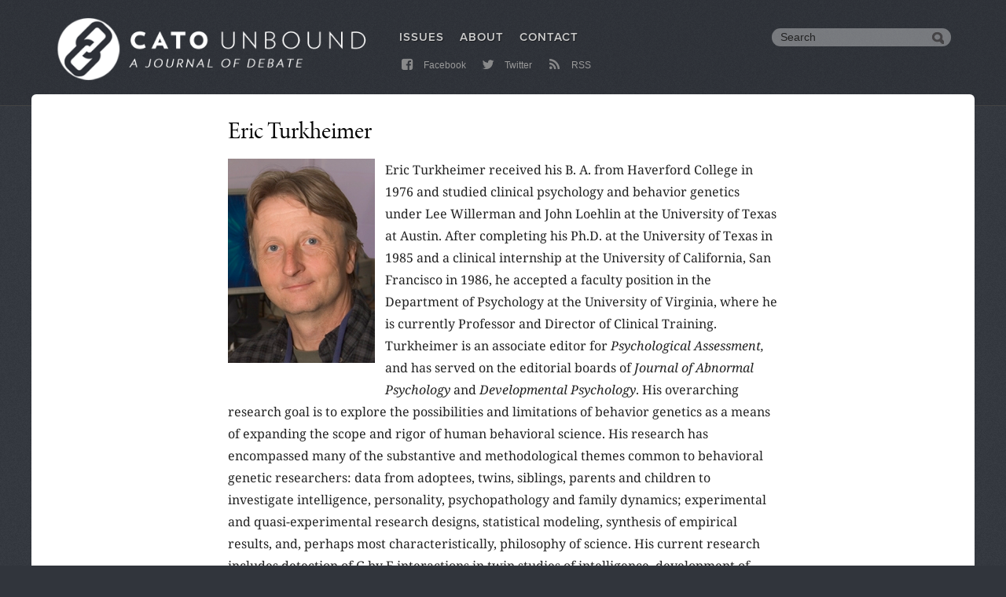

--- FILE ---
content_type: text/html; charset=utf-8
request_url: https://www.cato-unbound.org/contributors/eric-turkheimer/
body_size: 5199
content:
<!DOCTYPE html>
<html lang="en" dir="ltr" prefix="content: http://purl.org/rss/1.0/modules/content/  dc: http://purl.org/dc/terms/  foaf: http://xmlns.com/foaf/0.1/  og: http://ogp.me/ns#  rdfs: http://www.w3.org/2000/01/rdf-schema#  schema: http://schema.org/  sioc: http://rdfs.org/sioc/ns#  sioct: http://rdfs.org/sioc/types#  skos: http://www.w3.org/2004/02/skos/core#  xsd: http://www.w3.org/2001/XMLSchema# ">
  <head>
    <link rel="preconnect" href="https://use.typekit.net" crossorigin="anonymous">
    <link rel="dns-prefetch" href="//use.typekit.net">
    <link rel="preconnect" href="https://p.typekit.net">
    <link rel="dns-prefetch" href="//p.typekit.net">
    <noscript>
      <link rel="stylesheet" href="https://use.typekit.net/rvt3xyd.css" crossorigin="anonymous"/>
    </noscript><link rel='preload' href="https://use.typekit.net/hje6qdq.css" as='style' crossorigin="anonymous" onload="this.onload=null;this.rel='stylesheet'" />
    <meta charset="utf-8" />
<script async src="https://www.googletagmanager.com/gtag/js?id=UA-1677831-30"></script>
<script>window.dataLayer = window.dataLayer || [];function gtag(){dataLayer.push(arguments)};gtag("js", new Date());gtag("config", "UA-1677831-30", {"groups":"default","anonymize_ip":true,"allow_ad_personalization_signals":false});</script>
<meta name="robots" content="noodp" />
<meta name="description" content="Eric Turkheimer received his  B. A. from Haverford College in 1976 and studied clinical psychology  and behavior genetics under Lee Willerman and John Loehlin at the University  of Texas at Austin. After completing his Ph.D. at the University of  Texas in 1985 and a clinical internship at the University of California,  San Francisco in 1986, he accepted a faculty position in the Department  of Psychology at the University of Virginia, where he is currently Professor  and Director of Clinical Training." />
<meta name="site" content="Cato Unbound" />
<meta name="node_creation_date" content="2013/3/22" />
<meta property="fb:admins" content="5311211" />
<meta property="fb:app_id" content="123455027708369" />
<meta name="viewport" content="width=device-width, minimum-scale=1.0, maximum-scale=1.0, initial-scale=1.0" />
<meta property="og:site_name" content="Cato Unbound" />
<meta property="og:type" content="article" />
<meta property="og:url" content="https://www.cato-unbound.org/contributors/eric-turkheimer" />
<meta property="og:title" content="Eric Turkheimer" />
<meta property="og:updated_time" content="2013-03-22T12:41:46-0400" />
<meta property="article:publisher" content="https://www.facebook.com/CatoUnbound" />
<meta property="article:modified_time" content="2013-03-22T12:41:46-0400" />
<meta name="twitter:card" content="summary" />
<meta name="twitter:description" content="Eric Turkheimer received his  B. A. from Haverford College in 1976 and studied clinical psychology  and behavior genetics under Lee Willerman and John Loehlin at the University  of Texas at Austin. After completing his Ph.D. at the University of  Texas in 1985 and a clinical internship at the University of California,  San Francisco in 1986, he accepted a faculty position in the Department  of Psychology at the University of Virginia, where he is currently Professor  and Director of Clinical Training." />
<meta name="twitter:site" content="@CatoUnbound" />
<meta name="twitter:title" content="Eric Turkheimer" />
<meta name="twitter:creator" content="@CatoUnbound" />
<meta name="twitter:url" content="https://www.cato-unbound.org/contributors/eric-turkheimer" />
<meta name="MobileOptimized" content="width" />
<meta name="HandheldFriendly" content="true" />
<meta http-equiv="X-UA-Compatible" content="IE=edge" />
<link rel="shortcut icon" href="/themes/custom/cato/dist/images/favicon.png" type="image/png" />
<link rel="canonical" href="https://www.cato-unbound.org/contributors/eric-turkheimer" />
<link rel="shortlink" href="https://www.cato-unbound.org/node/1093" />
<link rel="revision" href="https://www.cato-unbound.org/contributors/eric-turkheimer" />

    <title>Eric Turkheimer | Cato Unbound</title>
      <link rel="preconnect" href="https://fonts.gstatic.com" crossorigin="anonymous">
      <link rel="dns-prefetch" href="//fonts.gstatic.com">
      <link rel="preload" href="https://fonts.gstatic.com/s/notoserif/v6/ga6Iaw1J5X9T9RW6j9bNfFcWaDq8fMU.woff2" as="font" type="font/woff2" crossorigin="anonymous">
      <link rel="preload" href="https://fonts.gstatic.com/s/notoserif/v6/ga6Kaw1J5X9T9RW6j9bNfFImajC7XsdBMg.woff2" as="font" type="font/woff2" crossorigin="anonymous">
      <style>@font-face{font-family:'Noto Serif';font-display:fallback;font-style:normal;font-weight:400;src:local('Noto Serif'),local('NotoSerif'),url(https://fonts.gstatic.com/s/notoserif/v6/ga6Iaw1J5X9T9RW6j9bNfFcWaDq8fMU.woff2) format('woff2');unicode-range:U+0000-00FF,U+0131,U+0152-0153,U+02BB-02BC,U+02C6,U+02DA,U+02DC,U+2000-206F,U+2074,U+20AC,U+2122,U+2191,U+2193,U+2212,U+2215,U+FEFF,U+FFFD}@font-face{font-family:'Noto Serif';font-display:fallback;font-style:italic;font-weight:400;src:local('Noto Serif Italic'),local('NotoSerif-Italic'),url(https://fonts.gstatic.com/s/notoserif/v6/ga6Kaw1J5X9T9RW6j9bNfFImajC7XsdBMg.woff2) format('woff2');unicode-range:U+0000-00FF,U+0131,U+0152-0153,U+02BB-02BC,U+02C6,U+02DA,U+02DC,U+2000-206F,U+2074,U+20AC,U+2122,U+2191,U+2193,U+2212,U+2215,U+FEFF,U+FFFD}@font-face{font-family:'Noto Serif';font-display:fallback;font-style:italic;font-weight:700;src:local('Noto Serif Bold Italic'),local('NotoSerif-BoldItalic'),url(https://fonts.gstatic.com/s/notoserif/v6/ga6Vaw1J5X9T9RW6j9bNfFIu0RWuc-VMGIUYDw.woff2) format('woff2');unicode-range:U+0000-00FF,U+0131,U+0152-0153,U+02BB-02BC,U+02C6,U+02DA,U+02DC,U+2000-206F,U+2074,U+20AC,U+2122,U+2191,U+2193,U+2212,U+2215,U+FEFF,U+FFFD}@font-face{font-family:'Noto Serif';font-display:fallback;font-style:normal;font-weight:700;src:local('Noto Serif Bold'),local('NotoSerif-Bold'),url(https://fonts.gstatic.com/s/notoserif/v6/ga6Law1J5X9T9RW6j9bNdOwzfReece9LOoc.woff2) format('woff2');unicode-range:U+0000-00FF,U+0131,U+0152-0153,U+02BB-02BC,U+02C6,U+02DA,U+02DC,U+2000-206F,U+2074,U+20AC,U+2122,U+2191,U+2193,U+2212,U+2215,U+FEFF,U+FFFD}@font-face{font-family:'Noto Serif';font-display:fallback;font-style:italic;font-weight:400;src:local('Noto Serif Italic'),local('NotoSerif-Italic'),url(https://fonts.gstatic.com/s/notoserif/v6/ga6Kaw1J5X9T9RW6j9bNfFImZDC7XsdBMr8R.woff2) format('woff2');unicode-range:U+0100-024F,U+0259,U+1E00-1EFF,U+2020,U+20A0-20AB,U+20AD-20CF,U+2113,U+2C60-2C7F,U+A720-A7FF}@font-face{font-family:'Noto Serif';font-display:fallback;font-style:italic;font-weight:700;src:local('Noto Serif Bold Italic'),local('NotoSerif-BoldItalic'),url(https://fonts.gstatic.com/s/notoserif/v6/ga6Vaw1J5X9T9RW6j9bNfFIu0RWufeVMGIUYD6_8.woff2) format('woff2');unicode-range:U+0100-024F,U+0259,U+1E00-1EFF,U+2020,U+20A0-20AB,U+20AD-20CF,U+2113,U+2C60-2C7F,U+A720-A7FF}@font-face{font-family:'Noto Serif';font-display:fallback;font-style:normal;font-weight:400;src:local('Noto Serif'),local('NotoSerif'),url(https://fonts.gstatic.com/s/notoserif/v6/ga6Iaw1J5X9T9RW6j9bNfFkWaDq8fMVxMw.woff2) format('woff2');unicode-range:U+0100-024F,U+0259,U+1E00-1EFF,U+2020,U+20A0-20AB,U+20AD-20CF,U+2113,U+2C60-2C7F,U+A720-A7FF}@font-face{font-family:'Noto Serif';font-display:fallback;font-style:normal;font-weight:700;src:local('Noto Serif Bold'),local('NotoSerif-Bold'),url(https://fonts.gstatic.com/s/notoserif/v6/ga6Law1J5X9T9RW6j9bNdOwzfRmece9LOocoDg.woff2) format('woff2');unicode-range:U+0100-024F,U+0259,U+1E00-1EFF,U+2020,U+20A0-20AB,U+20AD-20CF,U+2113,U+2C60-2C7F,U+A720-A7FF}</style>
      <script src="https://use.fontawesome.com/8f74555eb5.js"></script>
    <link rel="stylesheet" media="all" href="/sites/cato-unbound.org/files/css/css_nGpbSmZoTNac70KZ2-9DTOIkN6XhISkPOgqXdUPBkOA.css" />
<link rel="stylesheet" media="all" href="/sites/cato-unbound.org/files/css/css_FN6BUl-7om8A0AEEgNvpT8_rGxRWW5i4mzZcU570PsU.css" />
<link rel="stylesheet" media="all" href="/themes/custom/cato/dist/css/app.css?r1p4ys" />


    <!-- Do you want IE to work? -->
    <!--[if lt IE 9 ]>
    <script src="https://files.cato.org/sites/all/themes/cato/_js/libs/ieshiv.js"></script>
    <script src="https://files.cato.org/sites/all/themes/cato/_js/browser-update.js"></script>
    <![endif]-->
  </head>
  <body class="path-node page-node-type-contributors">
        <a href="#main-content" class="visually-hidden focusable skip-link">
      Skip to main content
    </a>

      <div class="dialog-off-canvas-main-canvas" data-off-canvas-main-canvas>
    <header id="header" class="header">
  <div class="layout-container">

            <div class="region region-logo">
    <div id="block-cato-branding" class="block block-system block-system-branding-block">


        <a href="/" rel="home" class="site-logo">
      <img src="/themes/custom/cato/dist/images/unbound_journal_logo.png" alt="Home" />
    </a>
      </div>

  </div>


    <div id="block-system-main-menu-trigger"><i class="fa fa-bars" aria-hidden="true"></i></div>
    <div id="main-search-trigger"><i class="fa fa-search" aria-hidden="true"></i></div>

    <!--googleoff: index-->
      <div class="region region-menu">
    <nav role="navigation" aria-labelledby="block-mainmenu-menu" id="block-mainmenu" class="block block-menu navigation menu--main-menu">

  <h3 class="visually-hidden section-h3" id="block-mainmenu-menu">Main menu</h3>



              <ul class="menu">
                    <li class="menu-item">
        <a href="/issues" data-drupal-link-system-path="issues">Issues</a>
              </li>
                <li class="menu-item">
        <a href="/about" data-drupal-link-system-path="node/1">About</a>
              </li>
                <li class="menu-item">
        <a href="/contact-us" data-drupal-link-system-path="node/2513">Contact</a>
              </li>
        </ul>



  </nav>
<nav role="navigation" aria-labelledby="block-submenu-menu" id="block-submenu" class="block block-menu navigation menu--submenu">

  <h3 class="visually-hidden section-h3" id="block-submenu-menu">Submenu</h3>



              <ul class="menu">
                    <li class="menu-item">
        <a href="https://www.facebook.com/CatoUnbound" target="_blank" rel="me"><i class="fa fa-facebook-square fa-fw"></i> Facebook</a>
              </li>
                <li class="menu-item">
        <a href="https://twitter.com/CatoUnbound" target="_blank" rel="me"><i class="fa fa-twitter fa-fw"></i> Twitter</a>
              </li>
                <li class="menu-item">
        <a href="/rss" data-drupal-link-system-path="rss"><i class="fa fa-rss fa-fw"></i> RSS</a>
              </li>
        </ul>



  </nav>
<div id="block-customgooglesearchbox" class="hdr-search block block-custom-google-search block-custom-google-search-box">



<div class="gcse-searchbox-only" data-resultsUrl="/search" data-queryParameterName="query"></div>

  </div>

  </div>


    <!--googleon: index-->

  </div>
</header>

<div class="layout-container">
  <main role="main">


    <section id="page-area">
      <a id="main-content" tabindex="-1"></a>

      <div class="layout-content">
          <div class="region region-content">
    <div data-drupal-messages-fallback class="hidden"></div>
<div id="block-cato-content--3" class="block block-system block-system-main-block">


        <div class="node node--type-contributors node--view-mode-full layout layout--publications">
    <article  class="layout__region layout__region--main">

            <div class="field field--name-node-title field--type-ds field--label-hidden field__item"><h1 class="page-h2">
  <a href="/contributors/eric-turkheimer" hreflang="und">Eric&nbsp;Turkheimer</a>
</h1>
</div>

            <div class="field field--name-field-picture field--type-image field--label-hidden field__item">  <img src="/sites/cato-unbound.org/files/images/authors/pictures/turkheimer.jpg" width="187" height="260" loading="lazy" typeof="foaf:Image" />

</div>
            <div  class="node-body body-text">

                  <p>Eric Turkheimer received his  B. A. from Haverford College in 1976 and studied clinical psychology  and behavior genetics under Lee Willerman and John Loehlin at the University  of Texas at Austin. After completing his Ph.D. at the University of  Texas in 1985 and a clinical internship at the University of California,  San Francisco in 1986, he accepted a faculty position in the Department  of Psychology at the University of Virginia, where he is currently Professor  and Director of Clinical Training.  Turkheimer is an associate  editor for <em>Psychological Assessment, </em> and has served on the editorial boards of <em>Journal of Abnormal Psychology</em>  and <em>Developmental Psychology</em>. His overarching research goal is  to explore the possibilities and limitations of behavior genetics as  a means of expanding the scope and rigor of human behavioral science.  His research has encompassed many of the substantive and methodological  themes common to behavioral genetic researchers: data from adoptees,  twins, siblings, parents and children to investigate intelligence, personality,  psychopathology and family dynamics; experimental and quasi-experimental  research designs, statistical modeling, synthesis of empirical results,  and, perhaps most characteristically, philosophy of science. His current  research includes detection of G by E interactions in twin studies of  intelligence, development of statistical methods for analyses of children  of twins, and the use of twins to establish quasi-experimental control  in studies of developmental associations between parenting behavior  and offspring outcomes in&nbsp;adolescence.</p>



    </div>


    </article>


          <div  class="layout__region layout__region--footer">
              <div  class="clearfix">
            <h3  class="section-h3 field-label-above">Essays</h3>

                  <div class="views-element-container"><div class="view view-contributor-essays view-id-contributor_essays view-display-id-block_1 js-view-dom-id-34145fde757ace48ecc3226ef5ea64ce457994bce12f2eaf01fcc60822fc1c99">



      <div class="view-content">
        <h3><a href="https://www.cato-unbound.org/issues/november-2007/iq-conundrum"><time datetime="00Z" class="datetime">November 2007</time>
: The IQ&nbsp;Conundrum</a></h3>
    <div class="views-row"><div class="views-field views-field-title"><span class="field-content"><strong>Response Essays:</strong> <a href="/2007/11/11/eric-turkheimer/fundamental-intuition" hreflang="und">The Fundamental&nbsp;Intuition</a></span></div></div>
    <div class="views-row"><div class="views-field views-field-title"><span class="field-content"><strong>The Conversation:</strong> <a href="/2007/11/21/eric-turkheimer/race-iq" hreflang="und">Race and&nbsp;IQ</a></span></div></div>

    </div>

          </div>
</div>



    </div>


      </div>
      </div>


  </div>

  </div>

      </div>
      <!--googleoff: index-->
            <!--googleon: index-->
    </section>

  </main>
</div>

<!--googleoff: index-->
<footer class="main-footer">
  <div class="layout-container">
      <div class="region region-footer-fourth">
    <div id="block-disclaimer" class="ftr-signup block block-block-content block-block-content882b4933-d303-4687-bc99-879c8fe793cd">

      <h3 class="section-h3">Disclaimer</h3>


            <div class="clearfix text-formatted field field--name-body field--type-text-with-summary field--label-hidden field__item"><p class="ftr-txt"><em>Cato Unbound</em> is a forum for the discussion of diverse and often controversial ideas and opinions. The views expressed on the website belong to their authors alone and do not necessarily reflect the views of the staff or supporters of the Cato Institute.</p></div>

  </div>

  </div>

      <div class="region region-footer-third">
    <nav role="navigation" aria-labelledby="block-alsofromcato-menu" id="block-alsofromcato" class="ftr-list block block-menu navigation menu--also-from-cato">

  <h3 id="block-alsofromcato-menu" class="section-h3">Also from Cato</h3>



              <ul class="menu">
                    <li class="menu-item">
        <a href="https://www.cato.org" target="_blank" rel="me">Cato.org</a>
              </li>
                <li class="menu-item">
        <a href="https://www.libertarianism.org/" target="_blank" rel="me">Libertarianism.org</a>
              </li>
                <li class="menu-item">
        <a href="http://humanprogress.org/" target="_blank" rel="me">HumanProgress.org</a>
              </li>
                <li class="menu-item">
        <a href="http://www.elcato.org/" target="_blank" rel="me">ElCato.org</a>
              </li>
        </ul>



  </nav>

  </div>

      <div class="region region-footer-second">
    <nav role="navigation" aria-labelledby="block-socialmedia-menu" id="block-socialmedia" class="ftr-list block block-menu navigation menu--social-media">

  <h3 id="block-socialmedia-menu" class="section-h3">Social Media</h3>



              <ul class="menu">
                    <li class="menu-item">
        <a href="https://www.facebook.com/CatoUnbound" target="_blank" rel="me"><i class="fa fa-facebook-square fa-fw"></i> Facebook</a>
              </li>
                <li class="menu-item">
        <a href="https://twitter.com/CatoUnbound" target="_blank" rel="me"><i class="fa fa-twitter fa-fw"></i> Twitter</a>
              </li>
                <li class="menu-item">
        <a href="/rss" data-drupal-link-system-path="rss"><i class="fa fa-rss fa-fw"></i> RSS</a>
              </li>
        </ul>



  </nav>

  </div>

      <div class="region region-footer-first">
    <div id="block-catoaddress" class="ftr-info block block-block-content block-block-contented21a3bc-0737-4315-af94-fcb8c762dad7">



            <div class="clearfix text-formatted field field--name-body field--type-text-with-summary field--label-hidden field__item"><a href="http://www.cato.org" class="ftr-logo" target="_blank" rel="me"><img src="/sites/cato-unbound.org/files/logo.png" /></a>
<p class="ftr-address">Cato Institute<br/>
1000 Massachusetts Ave, NW<br/>
Washington, DC 20001-5403</p>
<ul class="ftr-phone">
  <li>Phone (202) 842 0200</li>
  <li>Fax (202) 842 3490</li>
</ul></div>

  </div>

  </div>

  </div>
</footer> <!-- /#footer -->
<!--googleon: index-->

  </div>


    <script type="application/json" data-drupal-selector="drupal-settings-json">{"path":{"baseUrl":"\/","scriptPath":null,"pathPrefix":"","currentPath":"node\/1093","currentPathIsAdmin":false,"isFront":false,"currentLanguage":"en"},"pluralDelimiter":"\u0003","suppressDeprecationErrors":true,"google_analytics":{"account":"UA-1677831-30","trackOutbound":true,"trackMailto":true,"trackDownload":true,"trackDownloadExtensions":"7z|aac|arc|arj|asf|asx|avi|bin|csv|doc(x|m)?|dot(x|m)?|exe|flv|gif|gz|gzip|hqx|jar|jpe?g|js|mp(2|3|4|e?g)|mov(ie)?|msi|msp|pdf|phps|png|ppt(x|m)?|pot(x|m)?|pps(x|m)?|ppam|sld(x|m)?|thmx|qtm?|ra(m|r)?|sea|sit|tar|tgz|torrent|txt|wav|wma|wmv|wpd|xls(x|m|b)?|xlt(x|m)|xlam|xml|z|zip"},"user":{"uid":0,"permissionsHash":"190c925e510cb423e6bc044c57037ef90bc13dc6e86f6071a8c795c2763f21bb"}}</script>
<script src="/sites/cato-unbound.org/files/js/js_rwLhMsIyB9IQLFWbJ4fqck0ZzJC1mqdPnvSzdbXZEf4.js"></script>
<script src="/themes/custom/cato/dist/runtime.js?r1p4ys"></script>
<script src="/themes/custom/cato/dist/js/vendor.js?r1p4ys"></script>
<script src="/themes/custom/cato/dist/js/app.js?r1p4ys"></script>
<script src="https://cse.google.com/cse.js?cx=b68a3b5e99ab43d1f"></script>
<script src="/sites/cato-unbound.org/files/js/js_2-oePxbdG3_bdGRcHxxKk8NqEvr7PZN9pRScOw5yCVA.js"></script>

  </body>
</html>


--- FILE ---
content_type: text/css; charset=utf-8
request_url: https://www.cato-unbound.org/themes/custom/cato/dist/css/app.css?r1p4ys
body_size: 20259
content:
*{box-sizing:border-box}abbr,address,article,aside,audio,b,blockquote,body,canvas,caption,cite,code,dd,del,details,dfn,div,dl,dt,em,fieldset,figcaption,figure,footer,form,h1,h2,h3,h4,h5,h6,header,hgroup,html,i,iframe,img,ins,kbd,label,legend,li,mark,menu,nav,object,ol,p,pre,q,samp,section,small,span,strong,sub,summary,sup,table,tbody,td,tfoot,th,thead,time,tr,ul,var,video{background:transparent;border:0;font-size:100%;margin:0;outline:0;padding:0;vertical-align:initial}article,aside,details,figcaption,figure,footer,header,hgroup,menu,nav,section{display:block}img{line-height:0}nav ul{list-style:none}blockquote,q{quotes:none}blockquote:after,blockquote:before,q:after,q:before{content:"";content:none}a{background:transparent;font-size:100%;margin:0;padding:0;vertical-align:initial}ins{text-decoration:none}ins,mark{background-color:#ff9;color:#000}mark{font-style:italic;font-weight:700}del{text-decoration:line-through}abbr[title],dfn[title]{border-bottom:1px dotted;cursor:help}table{border-collapse:collapse;border-spacing:0}hr{border:0;border-top:1px solid #ccc;display:block;height:1px;margin:1em 0;padding:0}input,select{vertical-align:middle}body{font:13px/1.231 sans-serif;*font-size:small}button,input,select,textarea{font:99% sans-serif}code,kbd,pre,samp{font-family:monospace,sans-serif}body,input,select,textarea{color:#444}h1,h2,h3,h4,h5,h6{font-weight:700}html{overflow-y:scroll}a:active,a:hover{outline:none}ol,ul{list-style:none}ol{list-style-type:decimal}nav li,nav ul{margin:0}small{font-size:85%}strong,th{font-weight:700}td,td img{vertical-align:top}sub{vertical-align:sub}sub,sup{font-size:smaller}sup{vertical-align:super}pre{word-wrap:break-word;padding:15px;white-space:pre;white-space:pre-wrap;white-space:pre-line}textarea{overflow:auto}.ie6 legend,.ie7 legend{margin-left:-7px}input[type=radio]{vertical-align:text-bottom}input[type=checkbox]{vertical-align:bottom}.ie7 input[type=checkbox]{vertical-align:initial}.ie6 input{vertical-align:text-bottom}button,input[type=button],input[type=submit],label{cursor:pointer}button,input,select,textarea{margin:0}input:invalid,textarea:invalid{border-radius:1px;box-shadow:0 0 5px red}.no-boxshadow input:invalid,.no-boxshadow textarea:invalid{background-color:#f0dddd}a:link{-webkit-tap-highlight-color:#FF5E99}button{overflow:visible;width:auto}.ie7 img{-ms-interpolation-mode:bicubic}.article-meta:after,.article-meta:before,.clearfix:after,.clearfix:before,.expert-attribution:after,.expert-attribution:before,.field--name-cato-share-ds-field:after,.field--name-cato-share-ds-field:before,.pdf-section:after,.pdf-section:before{content:"\0020";display:block;height:0;visibility:hidden}.article-meta:after,.clearfix:after,.expert-attribution:after,.field--name-cato-share-ds-field:after,.pdf-section:after{clear:both}.article-meta,.clearfix,.expert-attribution,.field--name-cato-share-ds-field,.pdf-section{zoom:1}main{background-color:#fff}.article-body h2,.article-body h2 a,.article-body h3,.article-body h3 a,.body-text ul>li>a.is-active,.field-study-html h2,.field-study-html h2 a,.field-study-html h3,.field-study-html h3 a,.list-bull,.list-bull-alt>li>a.is-active,.list-bull>li>a,.page-h1,.page-h1 a,.page-h2,.page-h2 a,.page-h2-underlined,.page-h2-underlined a,.page-h3,.page-h3 a,.page-h4,.page-h4 a,.related-content>.section-h3,.related-content>.section-h3 a,.sans-h4,.sans-h4 a,.text ul>li>a.is-active,.view-contributor-essays h3,.view-contributor-essays h3 a,.view-issue-essays .related-content>h3,.view-issue-essays .related-content>h3 a,.view-print-issue-essays .related-content>h3,.view-print-issue-essays .related-content>h3 a{color:#000}.dropcap-detail-text>p:first-of-type:first-letter{color:#ccc}.breadcrumb,.browse-bundle,.more-link.section-h3>a,.pub-page .field-body>blockquote.pullquote .pq-by,.text-light-upper,.view-issue-essays h3.more-link>a,.view-print-issue-essays h3.more-link>a{color:#999}.byline,.quote,ul.cato-tools-share-list>li a,ul.cato-tools-share-list>li a:hover .fa{color:#666}.body-text,.field-label,.region-postscript>.block>.section-h3,.section-h1,.section-h1>a,.section-h2,.section-heading,.text,.text-caps,.text-large,.text-med,.text-sans,.view-issue-essays .region-postscript>.block>h3,.view-print-issue-essays .region-postscript>.block>h3{color:#222}.error,.error .help-block,.error .help-inline,.error .input-append .add-on,.error .input-prepend .add-on,.error>label,.error input,.error input[type=email],.error input[type=number],.error input[type=tel],.error input[type=text],.error textarea{color:#b94a48}.warning,.warning .help-block,.warning .help-inline,.warning .input-append .add-on,.warning .input-prepend .add-on,.warning>label,.warning input,.warning input[type=text],.warning textarea{color:#c09853}.success,.success .help-block,.success .help-inline,.success .input-append .add-on,.success .input-prepend .add-on,.success>label,.success input,.success input[type=email],.success input[type=number],.success input[type=tel],.success input[type=text],.success textarea{color:#468847}.btn,.btn-large-light,.btn-light,.btn-lt,.btn-med-light,.btn-small-light{background-color:#f6f6f6}.btn-dark,.btn-large-dark,.btn-med-dark,.btn-small-dark,.ctools-auto-submit-full-form .form-submit,.ctools-auto-submit-full-form .submit-input,.form-basic .form-submit,.form-basic .submit-input,.form-l .form-submit,.form-l .submit-input,.form-large .form-submit,.form-large .submit-input,.form-m .form-submit,.form-m .submit-input,.form-med .form-submit,.form-med .submit-input,.form-s .form-submit,.form-s .submit-input,.form-small .form-submit,.form-small .submit-input,.form .form-submit,.form .submit-input,.path-browse .block-facet--dropdown .form-submit,.path-browse .block-facet--dropdown .submit-input,.webform-client-form .form-submit,.webform-client-form .submit-input{background-color:#c00}.about-issue summary,.article-meta .byline a,.field-social-networks.inline,.list-bull>li,.list-bull>li.list-expand-trigger>a,.list-expand-trigger,.list-strong,.node--view-mode-search .page-h4>a,.node--view-mode-search .view-contributor-essays h3>a,.section-h3>a:hover,.sidenav-list-item>a:hover,.view-contributor-essays .node--view-mode-search h3>a,.view-contributor-essays h3>a,.view-issue-essays h3>a:hover,.view-print-issue-essays h3>a:hover,a,ul.cato-tools-share-list>li a:hover{color:#ba2339}.article-meta,.clearfix,.expert-attribution,.field--name-cato-share-ds-field,.pdf-section{box-sizing:border-box;display:inline-block;width:100%;*width:auto}html{background:#31353c url(/themes/custom/cato/dist/images/bg-texture.png)}fieldset{border:thin solid #ddd;padding:18px}legend{border:0;padding:.2em .5em}a{text-decoration:none}a:hover{text-decoration:underline}img{height:auto;max-width:100%}p{margin-bottom:1em;padding-left:0}sub,sup{height:0;line-height:1;position:relative;vertical-align:initial;_vertical-align:bottom}sup{bottom:1ex}sub{top:.5ex}table caption{font-size:1.2em;margin-bottom:1em}.layout-container{margin:0 auto;max-width:1200px}#page-area{padding:30px;width:100%}.pub-page #page-area{padding:30px 0;width:85%}@media screen and (min-width:860px){.pub-page #page-area{padding:30px;width:100%}}#page-area{margin:0 auto;overflow:auto}main{*zoom:1;margin:-30px 0 0}main.pad-top{padding-top:30px}main:after{clear:both;content:"";display:table}@media screen and (min-width:1201px){main{border-radius:6px}}.layout-content,.layout-sidebar{margin:0 auto;width:100%}@media screen and (min-width:960px){.sidebar .layout-content{display:inline;float:left;margin:0;width:57.5%}.sidebar .layout-sidebar{display:inline;float:right;width:27.5%}}.layout__region--main a{font-weight:700}.grid-item-2{padding-bottom:25px}@media (min-width:600px){.grid-item-2{display:inline;float:left;margin-bottom:30px;margin-right:3.5%;padding-bottom:20px;width:47.5%}.grid-item-2:nth-child(2n+2){margin-right:0}.grid-item-2:nth-child(odd){clear:left}}.experts-more-block,.grid-item-3{padding-bottom:25px}@media (min-width:600px){.experts-more-block,.grid-item-3{display:inline;float:left;margin-bottom:30px;padding-bottom:20px;padding-left:45px}}@media (min-width:600px) and (max-width:767px){.experts-more-block,.grid-item-3{width:50%}.experts-more-block:nth-child(odd),.grid-item-3:nth-child(odd){clear:left}}@media (min-width:768px){.experts-more-block,.grid-item-3{width:33.333%}.experts-more-block:nth-child(3n+1),.grid-item-3:nth-child(3n+1){clear:left}}.grid-item-4{padding-bottom:25px}@media (min-width:600px){.grid-item-4{display:inline;float:left;margin-bottom:30px;padding-bottom:20px}}@media (min-width:600px) and (max-width:767px){.grid-item-4{margin-right:5%;width:47.5%}.grid-item-4:nth-child(2n+2){margin-right:0}.grid-item-4:nth-child(odd){clear:left}}@media (min-width:768px){.grid-item-4{margin-right:2.667%;width:23%}.grid-item-4:nth-child(4n+4){margin-right:0}.grid-item-4:nth-child(4n+1){clear:left}}.layout--publications{margin:0 auto;max-width:700px;position:relative}.layout--publications .layout__region{width:100%}.layout--publications .layout__region--main{margin-bottom:30px}.layout--publications .layout__region--floating{margin-bottom:30px;padding-bottom:30px;width:100%}@media (min-width:1030px){.layout--publications .layout__region--floating{position:absolute;right:-160px;top:40px;width:120px}}.layout--publications .layout__region--floating .layout__region--floating--inner{position:relative}.layout--right-sidebar .layout__region--main{margin-bottom:2em}@media screen and (min-width:960px){.layout--right-sidebar .layout__region--main{display:inline;float:left;width:57.5%}.layout--right-sidebar .layout__region--right-sidebar{display:inline;float:right;width:27.5%}}.is-block{display:block}.is-hidden{display:none}.fixed{position:fixed}.relative{position:relative}@media screen and (-webkit-min-device-pixel-ratio:0){#block-catomegamenu-catomegamenu,.article-body,.field-study-html,.navsub,.node-body,[class*=page-h],[class*=section-h]{text-rendering:optimizeLegibility}}.article-body h2,.dropcap-detail-text>p:first-of-type:first-letter,.field--name-dynamic-token-fieldnode-print-this-issue,.field-study-html h2,.page-h1,.page-h2,.page-h2-underlined,.page-h3,.page-h4,.pub-page .field-body>blockquote.pullquote,.related-content>.section-h3,.view-contributor-essays h3,.view-issue-essays .related-content>h3,.view-print-issue-essays .related-content>h3,ul.cato-tools-share-list{font-family:minion-pro-display,Times,Times New Roman,serif;letter-spacing:0}.article-body .wf-inactive h2,.field-study-html .wf-inactive h2,.pub-page .wf-inactive .field-body>blockquote.pullquote,.view-contributor-essays .wf-inactive h3,.view-issue-essays .wf-inactive .related-content>h3,.view-print-issue-essays .wf-inactive .related-content>h3,.wf-inactive .article-body h2,.wf-inactive .dropcap-detail-text>p:first-of-type:first-letter,.wf-inactive .field--name-dynamic-token-fieldnode-print-this-issue,.wf-inactive .field-study-html h2,.wf-inactive .page-h1,.wf-inactive .page-h2,.wf-inactive .page-h2-underlined,.wf-inactive .page-h3,.wf-inactive .page-h4,.wf-inactive .pub-page .field-body>blockquote.pullquote,.wf-inactive .related-content>.section-h3,.wf-inactive .view-contributor-essays h3,.wf-inactive .view-issue-essays .related-content>h3,.wf-inactive .view-print-issue-essays .related-content>h3,.wf-inactive ul.cato-tools-share-list{letter-spacing:-1px}.article-body h3,.body-text .figure,.body-text>figure,.field-study-html h3,.ftr-list .menu>li>a,.list-bull,.list-strong,.main-footer,.menu--main-menu .menu-item>.item-list a,.menu--submenu .menu-item>a,.sans-h4,.sidenav-list-item>a,.story-overline,.text-sans,body,button,input,select,table caption,textarea{font-family:Trebuchet MS,Lucida Sans Unicode,Lucida Grande,Lucida Sans,Helvetica Neue,Arial,Helvetica,sans-serif}.article-meta .byline a,.breadcrumb,.btn,.btn-alt,.btn-dark,.btn-large-alt,.btn-large-blk,.btn-large-dark,.btn-large-light,.btn-light,.btn-lt,.btn-med-alt,.btn-med-blk,.btn-med-dark,.btn-med-light,.btn-small-alt,.btn-small-blk,.btn-small-dark,.btn-small-light,.ctools-auto-submit-full-form .form-submit,.ctools-auto-submit-full-form .submit-input,.form-basic .form-submit,.form-basic .submit-input,.form-l .form-submit,.form-l .submit-input,.form-large .form-submit,.form-large .submit-input,.form-m .form-submit,.form-m .submit-input,.form-med .form-submit,.form-med .submit-input,.form-s .form-submit,.form-s .submit-input,.form-small .form-submit,.form-small .submit-input,.form .form-submit,.form .submit-input,.menu--main-menu .menu-item>a,.path-browse .block-facet--dropdown .form-submit,.path-browse .block-facet--dropdown .submit-input,.region-postscript>.block>.section-h3,.section-h1,.section-h2,.section-h3,.section-heading,.text-light-upper,.view-issue-essays .region-postscript>.block>h3,.view-issue-essays h3,.view-print-issue-essays .region-postscript>.block>h3,.view-print-issue-essays h3,.webform-client-form .form-submit,.webform-client-form .submit-input{font-family:proxima-nova,Trebuchet MS,Lucida Sans Unicode,Lucida Grande,Lucida Sans,Helvetica Neue,Arial,Helvetica,sans-serif}.body-text,.body-text .figure .figure-head,.body-text .figure .title,.body-text>figure .figure-head,.body-text>figure .title,.body-text blockquote,.byline,.quote,.text,.text-caps,.text-large,.text-med{font-family:"Noto Serif",Georgia,Times,Times New Roman,serif}.font-size-reset{font:13px/1.231 sans-serif;*font-size:small}.article-body h2,.article-body h3,.article-meta .byline a,.body-text,.body-text blockquote,.breadcrumb,.btn,.btn-alt,.btn-dark,.btn-large-alt,.btn-large-blk,.btn-large-dark,.btn-large-light,.btn-light,.btn-lt,.btn-med-alt,.btn-med-blk,.btn-med-dark,.btn-med-light,.btn-small-alt,.btn-small-blk,.btn-small-dark,.btn-small-light,.ctools-auto-submit-full-form .form-submit,.ctools-auto-submit-full-form .submit-input,.field-source-info>em,.field-study-html h2,.field-study-html h3,.form-basic .form-submit,.form-basic .submit-input,.form-l .form-submit,.form-l .submit-input,.form-large .form-submit,.form-large .submit-input,.form-m .form-submit,.form-m .submit-input,.form-med .form-submit,.form-med .submit-input,.form-s .form-submit,.form-s .submit-input,.form-small .form-submit,.form-small .submit-input,.form .form-submit,.form .submit-input,.ftr-list .menu>li>a,.list-bull,.menu--main-menu .menu-item>a,.menu--submenu .menu-item>a,.page-h1,.page-h2,.page-h2-underlined,.page-h3,.path-browse .block-facet--dropdown .form-submit,.path-browse .block-facet--dropdown .submit-input,.quote>.field-auth-bio>em,.region-postscript>.block>.section-h3,.related-content>.section-h3,.sans-h4,.section-h1,.section-h2,.section-h3,.section-heading,.story-overline,.text,.text-med,.view-issue-essays .region-postscript>.block>h3,.view-issue-essays .related-content>h3,.view-issue-essays h3,.view-print-issue-essays .region-postscript>.block>h3,.view-print-issue-essays .related-content>h3,.view-print-issue-essays h3,.webform-client-form .form-submit,.webform-client-form .submit-input{font-style:normal}#block-panels-mini-store-megamenu-layout .article-body h3,#block-panels-mini-store-megamenu-layout .field-study-html h3,#block-panels-mini-store-megamenu-layout .sans-h4,.article-body #block-panels-mini-store-megamenu-layout h3,.field--name-dynamic-token-fieldnode-print-this-issue,.field-study-html #block-panels-mini-store-megamenu-layout h3,.pub-page .field-body>blockquote.pullquote,.quote,ul.cato-tools-share-list{font-style:italic}.article-body h2,.field-study-html h2,.form-item .form-type-radio>label,.page-h2,.page-h2-underlined,.page-h3,.page-h4,.path-browse .facets-widget-dropdown .form-type-radio>label,.related-content>.section-h3,.view-contributor-essays h3,.view-issue-essays .related-content>h3,.view-print-issue-essays .related-content>h3{font-weight:400}.region-postscript>.block>.section-h3,.section-h1,.section-h2,.section-h3,.section-heading,.view-issue-essays .region-postscript>.block>h3,.view-issue-essays h3,.view-print-issue-essays .region-postscript>.block>h3,.view-print-issue-essays h3{font-weight:600}.article-body h3,.btn,.btn-alt,.btn-dark,.btn-large-alt,.btn-large-blk,.btn-large-dark,.btn-large-light,.btn-light,.btn-lt,.btn-med-alt,.btn-med-blk,.btn-med-dark,.btn-med-light,.btn-small-alt,.btn-small-blk,.btn-small-dark,.btn-small-light,.ctools-auto-submit-full-form .form-submit,.ctools-auto-submit-full-form .submit-input,.field-label,.field-study-html h3,.form-basic .form-submit,.form-basic .submit-input,.form-item>label,.form-l .form-submit,.form-l .submit-input,.form-large .form-submit,.form-large .submit-input,.form-m .form-submit,.form-m .submit-input,.form-med .form-submit,.form-med .submit-input,.form-s .form-submit,.form-s .submit-input,.form-small .form-submit,.form-small .submit-input,.form .form-submit,.form .submit-input,.list-strong,.menu--main-menu .menu-item>a,.path-browse .block-facet--dropdown .form-submit,.path-browse .block-facet--dropdown .submit-input,.path-browse .facets-widget-dropdown>label,.sans-h4,.story-overline,.webform-client-form .form-submit,.webform-client-form .submit-input,table caption,ul.cato-tools-share-list>li .fa{font-weight:700}.article-body h2 a,.article-body h3 a,.field-study-html h2 a,.field-study-html h3 a,.page-h1 a,.page-h2 a,.page-h2-underlined a,.page-h3 a,.page-h4 a,.related-content>.section-h3 a,.sans-h4 a,.view-contributor-essays h3 a,.view-issue-essays .related-content>h3 a,.view-print-issue-essays .related-content>h3 a{font-weight:400!important}.page-h1{font-size:2.23077em;font-weight:500;line-height:120%;margin-bottom:10px}@media screen and (min-width:500px){.page-h1{font-size:3em}}.article-body h2,.field-study-html h2,.page-h2,.page-h2-underlined,.related-content>.section-h3,.view-issue-essays .related-content>h3,.view-print-issue-essays .related-content>h3{font-size:1.92308em;letter-spacing:0;line-height:110%;margin-bottom:20px}@media screen and (min-width:500px){.article-body h2,.field-study-html h2,.page-h2,.page-h2-underlined,.related-content>.section-h3,.view-issue-essays .related-content>h3,.view-print-issue-essays .related-content>h3{font-size:2.30769em}}.page-h2-underlined{border-bottom:1px dotted #999;padding-bottom:10px}.page-h3{font-size:1.84615em;line-height:110%;margin-bottom:16px}.page-h4,.view-contributor-essays h3{font-size:1.53846em;line-height:115%;margin-bottom:6px}.region-postscript>.block>.section-h3,.section-h1,.section-h2,.section-h3,.section-heading,.text-light-upper,.view-issue-essays .region-postscript>.block>h3,.view-issue-essays h3,.view-print-issue-essays .region-postscript>.block>h3,.view-print-issue-essays h3{text-transform:uppercase}.section-h1{font-size:1.38462em;letter-spacing:.5px;text-shadow:1px 1px 0 #fff}@media screen and (min-width:600px){.section-h1{font-size:2em;line-height:87%}}.region-postscript>.block>.section-h3,.section-h2,.section-heading,.view-issue-essays .region-postscript>.block>h3,.view-print-issue-essays .region-postscript>.block>h3{font-size:1.46154em;letter-spacing:1px;line-height:normal}.section-h3,.view-issue-essays h3,.view-print-issue-essays h3{color:#666;font-size:1.11538em;letter-spacing:.5px;line-height:normal;margin-bottom:20px}.article-body h3,.field-study-html h3,.sans-h4{font-size:1.15385em;line-height:130%;margin-bottom:10px}.body-text,.text,.text-caps,.text-large,.text-med,.text-sans{-webkit-hyphens:auto;hyphens:auto}.text-large{font-size:17px}@media screen and (min-width:769px){.text-large{font-size:1.23077em;font-style:normal;line-height:1.76923em}}.body-text{font-size:1.23077em;line-height:28px}.article-body .body-text h2,.body-text .article-body h2,.body-text .field-study-html h2,.body-text .page-h1,.body-text .page-h2,.body-text .page-h2-underlined,.body-text .page-h3,.body-text .page-h4,.body-text .related-content>.section-h3,.body-text .view-contributor-essays h3,.body-text .view-issue-essays .related-content>h3,.body-text .view-print-issue-essays .related-content>h3,.field-study-html .body-text h2,.view-contributor-essays .body-text h3,.view-issue-essays .body-text .related-content>h3,.view-print-issue-essays .body-text .related-content>h3{-webkit-hyphens:none;hyphens:none}.text-med{font-size:1.07692em}.text,.text-med{line-height:150%}.text{font-size:1.15385em}.text-sans{font-size:12px;line-height:150%}.text-caps{font-size:24px;font-weight:300;letter-spacing:1px;line-height:32px;text-transform:uppercase}.text-light-upper{font-size:11px;letter-spacing:1px}.break-word{word-wrap:break-word}.two-columns{-ms-column-count:2;-o-column-count:2;column-count:2}.two-columns li{break-inside:avoid}[class*=well]{margin:0 0 60px}.body-text .left.figure,.body-text .right.figure,.body-text>figure.left,.body-text>figure.right,.body-text table.left,.body-text table.right{margin:20px 0}@media screen and (min-width:768px){.body-text .right.figure,.body-text>figure.right,.body-text table.right{float:right;margin:0 0 60px 60px;width:33%}.body-text .left.figure,.body-text>figure.left,.body-text table.left{float:left;margin:0 60px 60px 0;width:33%}}.region-postscript>.block>.section-h3,.section-heading,.view-issue-essays .region-postscript>.block>h3,.view-print-issue-essays .region-postscript>.block>h3{background-color:#f6f6f6;border-bottom:1px dotted #ddd;margin:0 0 15px -10px;padding:5px 10px}.small,small{font-size:85%}.byline{font-size:12px;font-style:italic;margin-bottom:10px}.breadcrumb{font-size:1.15385em;letter-spacing:1px;margin-bottom:15px;text-transform:uppercase}.breadcrumb li{font-weight:700}.breadcrumb li:before{font-weight:400}.article-meta{background:transparent url(/themes/custom/cato/dist/images/dotline.png) center 35% repeat-x;margin:0 0 6px}.article-meta .byline{background-color:#fff;display:inline;float:left;padding:5px}.article-meta .byline a{font-size:12px;letter-spacing:1px;padding:0 0 0 5px;text-transform:uppercase}.story-package-large{*zoom:1;margin-bottom:40px}.story-package-large:after{clear:both;content:"";display:table}.story-package-large .photo-full{margin-bottom:20px;width:100%}.story-package-large .photo-thumb{float:right;margin:0 0 20px 20px;width:33%}@media (min-width:321px){.story-package-large .photo-thumb{width:35%}}@media (min-width:501px){.story-package-large .photo-thumb{width:30%}}.story-package-large .photo-full img,.story-package-large .photo-thumb img{width:100%}.story-overline{color:#26292e;font-size:.92308em;letter-spacing:1px;margin-bottom:10px;text-transform:uppercase}.story-overline .time{color:#999}.related-item,.side-article,.tease-special{background:url(/themes/custom/cato/dist/images/xline.png) bottom no-repeat;margin:0 auto 40px;padding-bottom:40px}.side-article,.tease-special{*zoom:1}.side-article:after,.tease-special:after{clear:both;content:"";display:table}.side-article:last-child,.tease-special:last-child{background-image:none}.side-article .text-sans,.tease-special .text-sans{margin-bottom:0}.tease-special{max-width:250px;text-align:center}.tease-special .icon{display:block;margin:0 auto 10px}.tease-special .section-h3,.tease-special .view-issue-essays h3,.tease-special .view-print-issue-essays h3,.view-issue-essays .tease-special h3,.view-print-issue-essays .tease-special h3{border-bottom:none;padding-bottom:0}.tease-special .text-sans{margin-bottom:30px}.more-link.section-h3,.view-issue-essays h3.more-link,.view-print-issue-essays h3.more-link{border-bottom:0;border-top:1px dotted #999;clear:both;padding-top:12px;text-align:right}.child-essay-siblings .views-field-body{margin-top:1em}.page-intro-container,.page-intro-container-sub{*zoom:1;margin-bottom:30px}.page-intro-container-sub:after,.page-intro-container:after{clear:both;content:"";display:table}.page-intro-container-sub .ui-block-1,.page-intro-container-sub .ui-block-2,.page-intro-container .ui-block-1,.page-intro-container .ui-block-2{width:100%}@media screen and (min-width:651px){.page-intro-container-sub .ui-block-1,.page-intro-container-sub .ui-block-2,.page-intro-container .ui-block-1,.page-intro-container .ui-block-2{width:48%}.page-intro-container-sub .ui-block-1,.page-intro-container .ui-block-1{display:inline;float:left}.page-intro-container-sub .ui-block-2,.page-intro-container .ui-block-2{display:inline;float:right;margin-right:0}}@media screen and (min-width:581px){.page-intro-container-sub .ui-block-1,.page-intro-container-sub .ui-block-2{width:48%}.page-intro-container-sub .ui-block-1{display:inline;float:left}.page-intro-container-sub .ui-block-2{display:inline;float:right;margin-right:0}}.page-intro-media-item{width:100%}.page-intro-sub-text{margin-bottom:30px}@media screen and (min-width:581px){.page-intro-sub-text{margin-bottom:0}}.quiet{opacity:.5;-webkit-transition:opacity .2s ease-in;-webkit-transition-delay:0s;transition:opacity false .2s ease-in}.quiet:hover{opacity:1}.sidenav-list-item{margin:0 0 10px}.sidenav-list-item>a{color:#333;font-size:13px}.special{*zoom:1;margin-top:40px}.special .ui-block-1,.special .ui-block-2{width:100%}@media screen and (min-width:601px){.special .ui-block-1,.special .ui-block-2{width:47.5%}}.special .ui-block-1{display:inline;float:left}.special .ui-block-2{display:inline;float:right;margin-right:0}.special:after{clear:both;content:"";display:table}.special-quarter{*zoom:1;clear:left;margin-top:40px}.special-quarter .ui-block-1,.special-quarter .ui-block-2{width:100%}@media screen and (min-width:769px){.special-quarter .ui-block-1,.special-quarter .ui-block-2{width:47.5%}}.special-quarter:after{clear:both;content:"";display:table}.video-section{*zoom:1}.video-section .more-link{clear:right}.video-section .cp_tile .more-link,.video-section .multimedia-list>.view-content,.video-section .multimedia-list>.view-empty{display:inline;float:right;margin-right:0;width:100%}@media screen and (min-width:1024px){.video-section .cp_tile .more-link,.video-section .multimedia-list>.view-content,.video-section .multimedia-list>.view-empty{width:37%}}.video-section .attachment{display:inline;float:left;width:100%}@media screen and (min-width:1024px){.video-section .attachment{width:59%}}.video-section .media-thumb{width:100%}.video-section .media-thumb img{max-width:200px}@media screen and (min-width:1100px){.video-section .media-thumb{display:inline;float:left;margin-right:10px;width:auto}}.video-section:after{clear:both;content:"";display:table}.media-playlist>li{*zoom:1;border-bottom:1px dotted #d9d9d9;padding:5px 0}.media-playlist>li:after{clear:both;content:"";display:table}@media screen and (min-width:1100px){.article-body .media-playlist h3,.field-study-html .media-playlist h3,.media-playlist .article-body h3,.media-playlist .byline,.media-playlist .field-study-html h3,.media-playlist .sans-h4,.media-playlist .text-sans{margin-left:210px}}.audio-player,.video-player{border-bottom:1px dotted #d9d9d9;padding-bottom:20px}#block-panels-mini-commentary-page-multimedia .attachment{display:block;float:none;width:100%}.featured-book{display:inline;float:left;margin-bottom:20px;margin-right:20px;width:31%}.books-listing .featured-book{height:auto;margin:0 10px 10px 0;width:60px}.article-body .books-listing h3,.books-listing .article-body h3,.books-listing .byline,.books-listing .field-study-html h3,.books-listing .sans-h4,.books-listing .text-sans,.field-study-html .books-listing h3{margin-left:70px}@media (min-width:768px) and (max-width:900px){.article-body .books-listing h3,.books-listing .article-body h3,.books-listing .byline,.books-listing .field-study-html h3,.books-listing .sans-h4,.books-listing .text-sans,.field-study-html .books-listing h3{margin-left:0}}.books-listing .books{*zoom:1;margin-bottom:30px}.books-listing .books:after{clear:both;content:"";display:table}@media (min-width:600px){.books-listing .books{clear:none;display:inline;display:block;float:left;padding-bottom:20px;padding-right:25px;width:50%}.books-listing .books:nth-child(odd){clear:left}}@media (min-width:768px) and (max-width:900px){.article-body .books-listing h3,.books-listing .article-body h3,.books-listing .field-study-html h3,.books-listing .sans-h4,.field-study-html .books-listing h3{clear:both}}.alignleft,.left{display:inline;float:left;margin-bottom:10px;margin-right:10px}.alignright,.right{display:inline;float:right;margin-bottom:10px;margin-left:10px}.aligncenter,.center{display:block;margin-left:auto;margin-right:auto;text-align:center}.article-body,.expert-attribution,.field-study-html,.layout__region--floating .cato-tools-share-list,.light-border-bottom,.pdf-section,.pub-page .pub-page-share-tools{border-bottom:1px dotted #ddd}.dark-border-bottom{border-bottom:1px dotted #999}.body-text blockquote{background:#efefef;box-shadow:-1px 1px 3px rgba(0,0,0,.25);color:#444;display:block;font-size:15px;line-height:26px;margin:20px 0;padding:25px}.body-text blockquote p:last-child{margin-bottom:0}@media (min-width:500px){.body-text blockquote{margin:20px}}.dropcap-detail-text>p:first-of-type:first-letter{display:inline;float:left;font-size:6em;line-height:.5em;padding:.2em 13px 7px 3px}.field--name-cato-share-ds-field{margin-top:1em}ul.cato-tools-share-list{font-size:15px;line-height:30px;padding-left:0!important}ul.cato-tools-share-list>li{margin:0!important}@media (min-width:375px){ul.cato-tools-share-list>li{display:inline-block;margin:0 10px 0 0!important}}ul.cato-tools-share-list>li a{font-weight:400}ul.cato-tools-share-list>li a:hover .fa{text-decoration:none}ul.cato-tools-share-list>li .fa{float:left;font-size:1.05em;margin-right:5px;margin-top:7px}.creative-commons{padding-top:20px}.field-social-networks.inline{display:block;float:none}.collapsible .fieldset-hide{display:block}.collapsible.collapsed .fieldset-hide,.collapsible .fieldset-open{display:none}.collapsible.collapsed .fieldset-open{display:block}ul.inline .disqus-comments-num{padding:0}.share-flex{display:flex;flex-direction:column}@media (min-width:480px){.share-flex{align-items:center;flex-direction:row}}.share-flex .field{display:inline-block}.share-flex .field--name-cato-share-ds-field{margin-bottom:1em;margin-top:0}@media (min-width:480px){.share-flex .field--name-cato-share-ds-field{flex-grow:1;margin-bottom:0}}.share-flex .field--name-cato-share-ds-field .item-list ul{margin:0}@media (min-width:1030px){.layout__region--floating .cato-tools-share-list{border-bottom:0}.layout__region--floating .cato-tools-share-list li{display:block;margin:0}.field--name-cato-share-ds-field{display:none}}.link--cta{font-family:proxima-nova,Trebuchet MS,Lucida Sans Unicode,Lucida Grande,Lucida Sans,Helvetica Neue,Arial,Helvetica,sans-serif;text-transform:uppercase}.pager{padding-bottom:2em;padding-top:2em}@media (min-width:500px){.pager{padding-bottom:0;padding-top:0}}.pager__items{*zoom:1;text-align:center}.pager__items:after{clear:both;content:"";display:table}.pager__items>li{zoom:1;display:-moz-inline-stack;display:inline-block;*display:inline;vertical-align:middle;*vertical-align:auto}.pager__items>li.is-active{background-color:#f6f6f6;color:#000;padding:5px}.pager__items>li>a{padding:5px}.pager__items>li>a:hover{background-color:#f6f6f6}.pager__items>li.pager__item--ellipsis,.pager__items>li.pager__item--number{display:none}@media (min-width:500px){.pager__items>li.pager__item--ellipsis,.pager__items>li.pager__item--number{zoom:1;display:-moz-inline-stack;display:inline-block;*display:inline;vertical-align:middle;*vertical-align:auto}}.pager__items>li.pager__item--first,.pager__items>li.pager__item--last,.pager__items>li.pager__item--next,.pager__items>li.pager__item--previous{float:left}@media (min-width:500px){.pager__items>li.pager__item--first,.pager__items>li.pager__item--last,.pager__items>li.pager__item--next,.pager__items>li.pager__item--previous{float:none}}.list-bull{font-size:1em;line-height:normal;list-style:disc outside;padding-left:23px}.list-bull>li{margin-bottom:6px}.list-bull>li.list-expand-trigger{list-style:none}.list-bull>li.list-expand-trigger:before{color:#fff}@media (min-width:768px){.list-bull.two-col{*zoom:1;margin-left:-15px;padding-left:7px}.list-bull.two-col:after{clear:both;content:"";display:table}.list-bull.two-col>li{display:block;float:left;padding-left:30px;width:50%}.list-bull.two-col>li:before{content:"\2022";font-size:16px;line-height:13px;margin-left:-15px;margin-right:9px;position:absolute}}.body-text ol,.body-text ul,.list-bull-alt,.story-package-large .text ul,.text ol,.text ul{padding-left:20px}.body-text ol>li,.body-text ul>li,.list-bull-alt>li,.story-package-large .text ul>li,.text ol>li,.text ul>li{font-size:1em;margin:0 0 10px 1.5em;padding:0}.body-text ul,.list-bull-alt,.story-package-large .text ul,.text ul{list-style:disc outside}.body-text ul>li>a.is-active,.list-bull-alt>li>a.is-active,.text ul>li>a.is-active{font-weight:700}.list-hide{display:none!important}.horiz-list,.list-horiz{color:#bbb}.horiz-list>li,.list-horiz>li{display:inline-block;margin:0 7px 0 0}.horiz-list>li:not(:last-child):after,.ie .horiz-list>li:after,.ie .list-horiz>li:after,.list-horiz>li:not(:last-child):after{content:"|";margin-left:8px}.ie .horiz-list>li.last:after,.ie .list-horiz>li.last:after{content:""}.item-list .p{padding-left:0}.item-list .p li{list-style-type:none;margin-bottom:1em;margin-left:0;padding-left:0}ul.list-outline{list-style:upper-roman}ul.list-outline ul{list-style:lower-alpha;padding-left:20px}ul.list-outline ul ul{list-style:lower-roman}.body-text table,.table-basic,.table-basic.bordered,.table-basic.condensed,.table-basic.zebra,.table-bordered,.table-condensed,.table-zebra{border-collapse:collapse;font-size:13px;margin-bottom:18px;padding:0;width:100%}.body-text table td,.body-text table th,.table-basic.bordered td,.table-basic.bordered th,.table-basic.condensed td,.table-basic.condensed th,.table-basic.zebra td,.table-basic.zebra th,.table-basic td,.table-basic th,.table-bordered td,.table-bordered th,.table-condensed td,.table-condensed th,.table-zebra td,.table-zebra th{line-height:18px;padding:2px 2px 1px;text-align:left}@media screen and (min-width:768px){.body-text table td,.body-text table th,.table-basic.bordered td,.table-basic.bordered th,.table-basic.condensed td,.table-basic.condensed th,.table-basic.zebra td,.table-basic.zebra th,.table-basic td,.table-basic th,.table-bordered td,.table-bordered th,.table-condensed td,.table-condensed th,.table-zebra td,.table-zebra th{padding:10px 10px 9px}}.body-text table th,.table-basic.bordered th,.table-basic.condensed th,.table-basic.zebra th,.table-basic th,.table-bordered th,.table-condensed th,.table-zebra th{border-bottom:1px solid #ccc;font-weight:700;padding-top:9px;vertical-align:middle}.body-text table td,.table-basic.bordered td,.table-basic.condensed td,.table-basic.zebra td,.table-basic td,.table-bordered td,.table-condensed td,.table-zebra td{border-top:1px dotted #ddd;vertical-align:top}.body-text table tbody th,.table-basic.bordered tbody th,.table-basic.condensed tbody th,.table-basic.zebra tbody th,.table-basic tbody th,.table-bordered tbody th,.table-condensed tbody th,.table-zebra tbody th{border-top:1px solid #ddd;vertical-align:top}@media screen and (min-width:768px){.table-basic.condensed td,.table-basic.condensed th,.table-condensed td,.table-condensed th{padding:5px 5px 4px}}.table-basic.bordered,.table-bordered{border:1px solid #ddd;border-collapse:initial;*border-collapse:collapse;border-radius:4px}.table-basic.bordered td+td,.table-basic.bordered th+td,.table-basic.bordered th+th,.table-bordered td+td,.table-bordered th+td,.table-bordered th+th{border-left:1px solid #ddd}.table-basic.bordered thead tr:first-child th:first-child,.table-basic.bordered tr:first-child td:first-child,.table-bordered thead tr:first-child th:first-child,.table-bordered tr:first-child td:first-child{border-radius:4px 0 0 0}.table-basic.bordered tbody tr:first-child td:last-child,.table-basic.bordered thead tr:first-child th:last-child,.table-bordered tbody tr:first-child td:last-child,.table-bordered thead tr:first-child th:last-child{border-radius:0 4px 0 0}.table-basic.bordered tbody tr:last-child td:first-child,.table-bordered tbody tr:last-child td:first-child{border-radius:0 0 0 4px}.table-basic.bordered tbody tr:last-child td:last-child,.table-bordered tbody tr:last-child td:last-child{border-radius:0 0 4px 0}.table-basic.zebra .zebra-striped tbody tr:nth-child(odd) th,.table-basic.zebra tbody tr:nth-child(odd) td,.table-zebra .zebra-striped tbody tr:nth-child(odd) th,.table-zebra tbody tr:nth-child(odd) td{background-color:#f9f9f9}.table-basic.zebra .zebra-striped tbody tr:hover th,.table-basic.zebra tbody tr:hover td,.table-zebra .zebra-striped tbody tr:hover th,.table-zebra tbody tr:hover td{background-color:#f5f5f5}.body-text .figure,.body-text>figure{font:normal 15px/130%;margin-bottom:30px;margin-top:30px}.body-text .figure .figure-head,.body-text .figure .title,.body-text>figure .figure-head,.body-text>figure .title{font:normal 700 16px;margin-bottom:6px}.body-text .figure p,.body-text>figure p{color:#555;font-size:13px;margin-bottom:14px}.related-content>.section-h3,.view-issue-essays .related-content>h3,.view-print-issue-essays .related-content>h3{border-bottom:none;padding-bottom:0;text-transform:none}.related-item{width:100%}.related-item:last-child{background:none}@media screen and (min-width:601px){.related-item{background:none;display:inline;float:left;margin:0 30px 0 0;max-width:520px;padding-bottom:0;width:46%}.related-item>.text{margin-bottom:30px}.related-item:nth-child(2n){margin:0}}html.ie .related-item{width:44%}.btn-small-alt,.btn-small-blk,.btn-small-dark,.btn-small-light{padding:4px 11px 5px}.btn,.btn-alt,.btn-dark,.btn-light,.btn-lt,.btn-med-alt,.btn-med-blk,.btn-med-dark,.btn-med-light,.ctools-auto-submit-full-form .form-submit,.ctools-auto-submit-full-form .submit-input,.form-basic .form-submit,.form-basic .submit-input,.form-l .form-submit,.form-l .submit-input,.form-large .form-submit,.form-large .submit-input,.form-m .form-submit,.form-m .submit-input,.form-med .form-submit,.form-med .submit-input,.form-s .form-submit,.form-s .submit-input,.form-small .form-submit,.form-small .submit-input,.form .form-submit,.form .submit-input,.path-browse .block-facet--dropdown .form-submit,.path-browse .block-facet--dropdown .submit-input,.webform-client-form .form-submit,.webform-client-form .submit-input{padding:5px 14px 6px}.btn-large-alt,.btn-large-blk,.btn-large-dark,.btn-large-light{padding:7px 16px 8px}.btn,.btn-alt,.btn-dark,.btn-large-alt,.btn-large-blk,.btn-large-dark,.btn-large-light,.btn-light,.btn-lt,.btn-med-alt,.btn-med-blk,.btn-med-dark,.btn-med-light,.btn-small-alt,.btn-small-blk,.btn-small-dark,.btn-small-light,.ctools-auto-submit-full-form .form-submit,.ctools-auto-submit-full-form .submit-input,.form-basic .form-submit,.form-basic .submit-input,.form-l .form-submit,.form-l .submit-input,.form-large .form-submit,.form-large .submit-input,.form-m .form-submit,.form-m .submit-input,.form-med .form-submit,.form-med .submit-input,.form-s .form-submit,.form-s .submit-input,.form-small .form-submit,.form-small .submit-input,.form .form-submit,.form .submit-input,.path-browse .block-facet--dropdown .form-submit,.path-browse .block-facet--dropdown .submit-input,.webform-client-form .form-submit,.webform-client-form .submit-input{border:1px solid #ccc;border-radius:4px;box-shadow:inset 0 1px 0 rgba(255,255,255,.2),0 1px 2px rgba(0,0,0,.05);display:inline-block;font-size:.76923em;letter-spacing:1px;line-height:normal;text-transform:uppercase;-webkit-transition:all .2s ease-in;-webkit-transition-delay:0s;transition:all false .2s ease-in}.btn-alt:hover,.btn-alt a:hover,.btn-dark:hover,.btn-dark a:hover,.btn-large-alt:hover,.btn-large-alt a:hover,.btn-large-blk:hover,.btn-large-blk a:hover,.btn-large-dark:hover,.btn-large-dark a:hover,.btn-large-light:hover,.btn-large-light a:hover,.btn-light:hover,.btn-light a:hover,.btn-lt:hover,.btn-lt a:hover,.btn-med-alt:hover,.btn-med-alt a:hover,.btn-med-blk:hover,.btn-med-blk a:hover,.btn-med-dark:hover,.btn-med-dark a:hover,.btn-med-light:hover,.btn-med-light a:hover,.btn-small-alt:hover,.btn-small-alt a:hover,.btn-small-blk:hover,.btn-small-blk a:hover,.btn-small-dark:hover,.btn-small-dark a:hover,.btn-small-light:hover,.btn-small-light a:hover,.btn:hover,.btn a:hover,.ctools-auto-submit-full-form .form-submit:hover,.ctools-auto-submit-full-form .form-submit a:hover,.ctools-auto-submit-full-form .submit-input:hover,.ctools-auto-submit-full-form .submit-input a:hover,.form-basic .form-submit:hover,.form-basic .form-submit a:hover,.form-basic .submit-input:hover,.form-basic .submit-input a:hover,.form-l .form-submit:hover,.form-l .form-submit a:hover,.form-l .submit-input:hover,.form-l .submit-input a:hover,.form-large .form-submit:hover,.form-large .form-submit a:hover,.form-large .submit-input:hover,.form-large .submit-input a:hover,.form-m .form-submit:hover,.form-m .form-submit a:hover,.form-m .submit-input:hover,.form-m .submit-input a:hover,.form-med .form-submit:hover,.form-med .form-submit a:hover,.form-med .submit-input:hover,.form-med .submit-input a:hover,.form-s .form-submit:hover,.form-s .form-submit a:hover,.form-s .submit-input:hover,.form-s .submit-input a:hover,.form-small .form-submit:hover,.form-small .form-submit a:hover,.form-small .submit-input:hover,.form-small .submit-input a:hover,.form .form-submit:hover,.form .form-submit a:hover,.form .submit-input:hover,.form .submit-input a:hover,.path-browse .block-facet--dropdown .form-submit:hover,.path-browse .block-facet--dropdown .form-submit a:hover,.path-browse .block-facet--dropdown .submit-input:hover,.path-browse .block-facet--dropdown .submit-input a:hover,.webform-client-form .form-submit:hover,.webform-client-form .form-submit a:hover,.webform-client-form .submit-input:hover,.webform-client-form .submit-input a:hover{background-position:0 -15px;cursor:pointer;text-decoration:none}.btn-alt:focus,.btn-dark:focus,.btn-large-alt:focus,.btn-large-blk:focus,.btn-large-dark:focus,.btn-large-light:focus,.btn-light:focus,.btn-lt:focus,.btn-med-alt:focus,.btn-med-blk:focus,.btn-med-dark:focus,.btn-med-light:focus,.btn-small-alt:focus,.btn-small-blk:focus,.btn-small-dark:focus,.btn-small-light:focus,.btn:focus,.ctools-auto-submit-full-form .form-submit:focus,.ctools-auto-submit-full-form .submit-input:focus,.form-basic .form-submit:focus,.form-basic .submit-input:focus,.form-l .form-submit:focus,.form-l .submit-input:focus,.form-large .form-submit:focus,.form-large .submit-input:focus,.form-m .form-submit:focus,.form-m .submit-input:focus,.form-med .form-submit:focus,.form-med .submit-input:focus,.form-s .form-submit:focus,.form-s .submit-input:focus,.form-small .form-submit:focus,.form-small .submit-input:focus,.form .form-submit:focus,.form .submit-input:focus,.path-browse .block-facet--dropdown .form-submit:focus,.path-browse .block-facet--dropdown .submit-input:focus,.webform-client-form .form-submit:focus,.webform-client-form .submit-input:focus{outline:1px dotted #666}.btn,.btn-large-light,.btn-light,.btn-lt,.btn-med-light,.btn-small-light{background-repeat:no-repeat;border:1px solid #ccc;color:#333;display:inline-block;text-shadow:rgba(255,255,255,.75),0,1px,1px}.btn-large-light:hover,.btn-light:hover,.btn-lt:hover,.btn-med-light:hover,.btn-small-light:hover,.btn:hover{border-color:#aaa}.active.btn,.active.btn-large-light,.active.btn-light,.active.btn-lt,.active.btn-med-light,.active.btn-small-light,.btn-large-light:active,.btn-light:active,.btn-lt:active,.btn-med-light:active,.btn-small-light:active,.btn:active{box-shadow:inset 0 2px 4px rgba(0,0,0,.25),0 1px 2px rgba(0,0,0,.05)}.btn-large-light[disabled],.btn-large-light[disabled]:hover,.btn-light[disabled],.btn-light[disabled]:hover,.btn-lt[disabled],.btn-lt[disabled]:hover,.btn-med-light[disabled],.btn-med-light[disabled]:hover,.btn-small-light[disabled],.btn-small-light[disabled]:hover,.btn[disabled],.btn[disabled]:hover,.disabled.btn,.disabled.btn-large-light,.disabled.btn-large-light:hover,.disabled.btn-light,.disabled.btn-light:hover,.disabled.btn-lt,.disabled.btn-lt:hover,.disabled.btn-med-light,.disabled.btn-med-light:hover,.disabled.btn-small-light,.disabled.btn-small-light:hover,.disabled.btn:hover{background-image:none;box-shadow:none;cursor:default;filter:progid:DXImageTransform.Microsoft.Alpha(Opacity=65);opacity:.65}.btn-dark,.btn-large-dark,.btn-med-dark,.btn-small-dark,.ctools-auto-submit-full-form .form-submit,.ctools-auto-submit-full-form .submit-input,.form-basic .form-submit,.form-basic .submit-input,.form-l .form-submit,.form-l .submit-input,.form-large .form-submit,.form-large .submit-input,.form-m .form-submit,.form-m .submit-input,.form-med .form-submit,.form-med .submit-input,.form-s .form-submit,.form-s .submit-input,.form-small .form-submit,.form-small .submit-input,.form .form-submit,.form .submit-input,.path-browse .block-facet--dropdown .form-submit,.path-browse .block-facet--dropdown .submit-input,.webform-client-form .form-submit,.webform-client-form .submit-input{background-image:-owg-linear-gradient(to bottom,#ba2339,#c00);background-image:linear-gradient(180deg,#ba2339,#c00);background-repeat:repeat-x;border:0;border-color:rgba(0,0,0,.1) rgba(0,0,0,.1) rgba(0,0,0,.25);color:#fff;text-shadow:rgba(0,0,0,.25) 0 -1px 0}.btn-alt,.btn-large-alt,.btn-med-alt,.btn-small-alt{background-color:#26292e;background-image:-owg-linear-gradient(to bottom,#2d3037,#26292e);background-image:linear-gradient(180deg,#2d3037,#26292e);background-repeat:repeat-x;border-color:#2d3037 #2d3037 #26292e;border-color:rgba(0,0,0,.1) rgba(0,0,0,.1) rgba(0,0,0,.25);color:#fff;text-shadow:rgba(0,0,0,.25) 0 -1px 0}.btn-light>a{color:#333}.form-s .form-item .add-on,.form-s .form-item .uneditable-input,.form-s .form-item input[type=email],.form-s .form-item input[type=number],.form-s .form-item input[type=tel],.form-s .form-item input[type=text],.form-s .form-item select,.form-s .form-item textarea,.form-s .path-browse .facets-widget-dropdown .add-on,.form-s .path-browse .facets-widget-dropdown .uneditable-input,.form-s .path-browse .facets-widget-dropdown input[type=email],.form-s .path-browse .facets-widget-dropdown input[type=number],.form-s .path-browse .facets-widget-dropdown input[type=tel],.form-s .path-browse .facets-widget-dropdown input[type=text],.form-s .path-browse .facets-widget-dropdown select,.form-s .path-browse .facets-widget-dropdown textarea,.form-small .form-item .add-on,.form-small .form-item .uneditable-input,.form-small .form-item input[type=email],.form-small .form-item input[type=number],.form-small .form-item input[type=tel],.form-small .form-item input[type=text],.form-small .form-item select,.form-small .form-item textarea,.form-small .path-browse .facets-widget-dropdown .add-on,.form-small .path-browse .facets-widget-dropdown .uneditable-input,.form-small .path-browse .facets-widget-dropdown input[type=email],.form-small .path-browse .facets-widget-dropdown input[type=number],.form-small .path-browse .facets-widget-dropdown input[type=tel],.form-small .path-browse .facets-widget-dropdown input[type=text],.form-small .path-browse .facets-widget-dropdown select,.form-small .path-browse .facets-widget-dropdown textarea,.path-browse .form-s .facets-widget-dropdown .add-on,.path-browse .form-s .facets-widget-dropdown .uneditable-input,.path-browse .form-s .facets-widget-dropdown input[type=email],.path-browse .form-s .facets-widget-dropdown input[type=number],.path-browse .form-s .facets-widget-dropdown input[type=tel],.path-browse .form-s .facets-widget-dropdown input[type=text],.path-browse .form-s .facets-widget-dropdown select,.path-browse .form-s .facets-widget-dropdown textarea,.path-browse .form-small .facets-widget-dropdown .add-on,.path-browse .form-small .facets-widget-dropdown .uneditable-input,.path-browse .form-small .facets-widget-dropdown input[type=email],.path-browse .form-small .facets-widget-dropdown input[type=number],.path-browse .form-small .facets-widget-dropdown input[type=tel],.path-browse .form-small .facets-widget-dropdown input[type=text],.path-browse .form-small .facets-widget-dropdown select,.path-browse .form-small .facets-widget-dropdown textarea{font-size:11px;height:24px;padding:4px}.form-s .form-item>label,.form-s .path-browse .facets-widget-dropdown>label,.form-small .form-item>label,.form-small .path-browse .facets-widget-dropdown>label,.path-browse .form-s .facets-widget-dropdown>label,.path-browse .form-small .facets-widget-dropdown>label{font-size:11px;line-height:18px}.form-s .form-item .inputs-list label,.form-s .form-item .list-inputs label,.form-s .path-browse .facets-widget-dropdown .inputs-list label,.form-s .path-browse .facets-widget-dropdown .list-inputs label,.form-small .form-item .inputs-list label,.form-small .form-item .list-inputs label,.form-small .path-browse .facets-widget-dropdown .inputs-list label,.form-small .path-browse .facets-widget-dropdown .list-inputs label,.path-browse .form-s .facets-widget-dropdown .inputs-list label,.path-browse .form-s .facets-widget-dropdown .list-inputs label,.path-browse .form-small .facets-widget-dropdown .inputs-list label,.path-browse .form-small .facets-widget-dropdown .list-inputs label{font-size:11px}.form-s .btn,.form-s .btn-dark,.form-s .btn-dk,.form-s .btn-light,.form-s .btn-lt,.form-s .button,.form-s .form-submit,.form-s .submit-input,.form-small .btn,.form-small .btn-dark,.form-small .btn-dk,.form-small .btn-light,.form-small .btn-lt,.form-small .button,.form-small .form-submit,.form-small .submit-input{height:24px}.path-browse .sidesaddle.form-s .facets-widget-dropdown>label,.path-browse .sidesaddle.form-small .facets-widget-dropdown>label,.sidesaddle.form-s .form-item>label,.sidesaddle.form-s .path-browse .facets-widget-dropdown>label,.sidesaddle.form-small .form-item>label,.sidesaddle.form-small .path-browse .facets-widget-dropdown>label{margin-top:3px}.form-m .form-item .add-on,.form-m .form-item .uneditable-input,.form-m .form-item input[type=email],.form-m .form-item input[type=number],.form-m .form-item input[type=tel],.form-m .form-item input[type=text],.form-m .form-item select,.form-m .form-item textarea,.form-m .path-browse .facets-widget-dropdown .add-on,.form-m .path-browse .facets-widget-dropdown .uneditable-input,.form-m .path-browse .facets-widget-dropdown input[type=email],.form-m .path-browse .facets-widget-dropdown input[type=number],.form-m .path-browse .facets-widget-dropdown input[type=tel],.form-m .path-browse .facets-widget-dropdown input[type=text],.form-m .path-browse .facets-widget-dropdown select,.form-m .path-browse .facets-widget-dropdown textarea,.form-med .form-item .add-on,.form-med .form-item .uneditable-input,.form-med .form-item input[type=email],.form-med .form-item input[type=number],.form-med .form-item input[type=tel],.form-med .form-item input[type=text],.form-med .form-item select,.form-med .form-item textarea,.form-med .path-browse .facets-widget-dropdown .add-on,.form-med .path-browse .facets-widget-dropdown .uneditable-input,.form-med .path-browse .facets-widget-dropdown input[type=email],.form-med .path-browse .facets-widget-dropdown input[type=number],.form-med .path-browse .facets-widget-dropdown input[type=tel],.form-med .path-browse .facets-widget-dropdown input[type=text],.form-med .path-browse .facets-widget-dropdown select,.form-med .path-browse .facets-widget-dropdown textarea,.form .form-item .add-on,.form .form-item .uneditable-input,.form .form-item input[type=email],.form .form-item input[type=number],.form .form-item input[type=tel],.form .form-item input[type=text],.form .form-item select,.form .form-item textarea,.form .path-browse .facets-widget-dropdown .add-on,.form .path-browse .facets-widget-dropdown .uneditable-input,.form .path-browse .facets-widget-dropdown input[type=email],.form .path-browse .facets-widget-dropdown input[type=number],.form .path-browse .facets-widget-dropdown input[type=tel],.form .path-browse .facets-widget-dropdown input[type=text],.form .path-browse .facets-widget-dropdown select,.form .path-browse .facets-widget-dropdown textarea,.path-browse .block-facet--dropdown .facets-widget-dropdown .add-on,.path-browse .block-facet--dropdown .facets-widget-dropdown .uneditable-input,.path-browse .block-facet--dropdown .facets-widget-dropdown input[type=email],.path-browse .block-facet--dropdown .facets-widget-dropdown input[type=number],.path-browse .block-facet--dropdown .facets-widget-dropdown input[type=tel],.path-browse .block-facet--dropdown .facets-widget-dropdown input[type=text],.path-browse .block-facet--dropdown .facets-widget-dropdown select,.path-browse .block-facet--dropdown .facets-widget-dropdown textarea,.path-browse .block-facet--dropdown .form-item .add-on,.path-browse .block-facet--dropdown .form-item .uneditable-input,.path-browse .block-facet--dropdown .form-item input[type=email],.path-browse .block-facet--dropdown .form-item input[type=number],.path-browse .block-facet--dropdown .form-item input[type=tel],.path-browse .block-facet--dropdown .form-item input[type=text],.path-browse .block-facet--dropdown .form-item select,.path-browse .block-facet--dropdown .form-item textarea,.path-browse .form-m .facets-widget-dropdown .add-on,.path-browse .form-m .facets-widget-dropdown .uneditable-input,.path-browse .form-m .facets-widget-dropdown input[type=email],.path-browse .form-m .facets-widget-dropdown input[type=number],.path-browse .form-m .facets-widget-dropdown input[type=tel],.path-browse .form-m .facets-widget-dropdown input[type=text],.path-browse .form-m .facets-widget-dropdown select,.path-browse .form-m .facets-widget-dropdown textarea,.path-browse .form-med .facets-widget-dropdown .add-on,.path-browse .form-med .facets-widget-dropdown .uneditable-input,.path-browse .form-med .facets-widget-dropdown input[type=email],.path-browse .form-med .facets-widget-dropdown input[type=number],.path-browse .form-med .facets-widget-dropdown input[type=tel],.path-browse .form-med .facets-widget-dropdown input[type=text],.path-browse .form-med .facets-widget-dropdown select,.path-browse .form-med .facets-widget-dropdown textarea,.path-browse .form .facets-widget-dropdown .add-on,.path-browse .form .facets-widget-dropdown .uneditable-input,.path-browse .form .facets-widget-dropdown input[type=email],.path-browse .form .facets-widget-dropdown input[type=number],.path-browse .form .facets-widget-dropdown input[type=tel],.path-browse .form .facets-widget-dropdown input[type=text],.path-browse .form .facets-widget-dropdown select,.path-browse .form .facets-widget-dropdown textarea{font-size:13px;height:28px;padding:5px}.form-m .form-item>label,.form-m .path-browse .facets-widget-dropdown>label,.form-med .form-item>label,.form-med .path-browse .facets-widget-dropdown>label,.form .form-item>label,.form .path-browse .facets-widget-dropdown>label,.path-browse .block-facet--dropdown .facets-widget-dropdown>label,.path-browse .block-facet--dropdown .form-item>label,.path-browse .form-m .facets-widget-dropdown>label,.path-browse .form-med .facets-widget-dropdown>label,.path-browse .form .facets-widget-dropdown>label{font-size:13px;line-height:18px}.form-m .form-item .inputs-list label,.form-m .form-item .list-inputs label,.form-m .path-browse .facets-widget-dropdown .inputs-list label,.form-m .path-browse .facets-widget-dropdown .list-inputs label,.form-med .form-item .inputs-list label,.form-med .form-item .list-inputs label,.form-med .path-browse .facets-widget-dropdown .inputs-list label,.form-med .path-browse .facets-widget-dropdown .list-inputs label,.form .form-item .inputs-list label,.form .form-item .list-inputs label,.form .path-browse .facets-widget-dropdown .inputs-list label,.form .path-browse .facets-widget-dropdown .list-inputs label,.path-browse .block-facet--dropdown .facets-widget-dropdown .inputs-list label,.path-browse .block-facet--dropdown .facets-widget-dropdown .list-inputs label,.path-browse .block-facet--dropdown .form-item .inputs-list label,.path-browse .block-facet--dropdown .form-item .list-inputs label,.path-browse .form-m .facets-widget-dropdown .inputs-list label,.path-browse .form-m .facets-widget-dropdown .list-inputs label,.path-browse .form-med .facets-widget-dropdown .inputs-list label,.path-browse .form-med .facets-widget-dropdown .list-inputs label,.path-browse .form .facets-widget-dropdown .inputs-list label,.path-browse .form .facets-widget-dropdown .list-inputs label{font-size:13px}.ctools-auto-submit-full-form .form-m .form-submit,.ctools-auto-submit-full-form .form-m .submit-input,.ctools-auto-submit-full-form .form-med .form-submit,.ctools-auto-submit-full-form .form-med .submit-input,.ctools-auto-submit-full-form .form .form-submit,.ctools-auto-submit-full-form .form .submit-input,.ctools-auto-submit-full-form .path-browse .block-facet--dropdown .form-submit,.ctools-auto-submit-full-form .path-browse .block-facet--dropdown .submit-input,.form-basic .form-m .form-submit,.form-basic .form-m .submit-input,.form-basic .form-med .form-submit,.form-basic .form-med .submit-input,.form-basic .form .form-submit,.form-basic .form .submit-input,.form-basic .path-browse .block-facet--dropdown .form-submit,.form-basic .path-browse .block-facet--dropdown .submit-input,.form-l .form-m .form-submit,.form-l .form-m .submit-input,.form-l .form-med .form-submit,.form-l .form-med .submit-input,.form-l .form .form-submit,.form-l .form .submit-input,.form-l .path-browse .block-facet--dropdown .form-submit,.form-l .path-browse .block-facet--dropdown .submit-input,.form-large .form-m .form-submit,.form-large .form-m .submit-input,.form-large .form-med .form-submit,.form-large .form-med .submit-input,.form-large .form .form-submit,.form-large .form .submit-input,.form-large .path-browse .block-facet--dropdown .form-submit,.form-large .path-browse .block-facet--dropdown .submit-input,.form-m .btn,.form-m .btn-dark,.form-m .btn-dk,.form-m .btn-light,.form-m .btn-lt,.form-m .button,.form-m .ctools-auto-submit-full-form .form-submit,.form-m .ctools-auto-submit-full-form .submit-input,.form-m .form-basic .form-submit,.form-m .form-basic .submit-input,.form-m .form-l .form-submit,.form-m .form-l .submit-input,.form-m .form-large .form-submit,.form-m .form-large .submit-input,.form-m .form-med .form-submit,.form-m .form-med .submit-input,.form-m .form-s .form-submit,.form-m .form-s .submit-input,.form-m .form-small .form-submit,.form-m .form-small .submit-input,.form-m .form-submit,.form-m .form .form-submit,.form-m .form .submit-input,.form-m .path-browse .block-facet--dropdown .form-submit,.form-m .path-browse .block-facet--dropdown .submit-input,.form-m .submit-input,.form-m .webform-client-form .form-submit,.form-m .webform-client-form .submit-input,.form-med .btn,.form-med .btn-dark,.form-med .btn-dk,.form-med .btn-light,.form-med .btn-lt,.form-med .button,.form-med .ctools-auto-submit-full-form .form-submit,.form-med .ctools-auto-submit-full-form .submit-input,.form-med .form-basic .form-submit,.form-med .form-basic .submit-input,.form-med .form-l .form-submit,.form-med .form-l .submit-input,.form-med .form-large .form-submit,.form-med .form-large .submit-input,.form-med .form-m .form-submit,.form-med .form-m .submit-input,.form-med .form-s .form-submit,.form-med .form-s .submit-input,.form-med .form-small .form-submit,.form-med .form-small .submit-input,.form-med .form-submit,.form-med .form .form-submit,.form-med .form .submit-input,.form-med .path-browse .block-facet--dropdown .form-submit,.form-med .path-browse .block-facet--dropdown .submit-input,.form-med .submit-input,.form-med .webform-client-form .form-submit,.form-med .webform-client-form .submit-input,.form-s .form-m .form-submit,.form-s .form-m .submit-input,.form-s .form-med .form-submit,.form-s .form-med .submit-input,.form-s .form .form-submit,.form-s .form .submit-input,.form-s .path-browse .block-facet--dropdown .form-submit,.form-s .path-browse .block-facet--dropdown .submit-input,.form-small .form-m .form-submit,.form-small .form-m .submit-input,.form-small .form-med .form-submit,.form-small .form-med .submit-input,.form-small .form .form-submit,.form-small .form .submit-input,.form-small .path-browse .block-facet--dropdown .form-submit,.form-small .path-browse .block-facet--dropdown .submit-input,.form .btn,.form .btn-dark,.form .btn-dk,.form .btn-light,.form .btn-lt,.form .button,.form .ctools-auto-submit-full-form .form-submit,.form .ctools-auto-submit-full-form .submit-input,.form .form-basic .form-submit,.form .form-basic .submit-input,.form .form-l .form-submit,.form .form-l .submit-input,.form .form-large .form-submit,.form .form-large .submit-input,.form .form-m .form-submit,.form .form-m .submit-input,.form .form-med .form-submit,.form .form-med .submit-input,.form .form-s .form-submit,.form .form-s .submit-input,.form .form-small .form-submit,.form .form-small .submit-input,.form .form-submit,.form .path-browse .block-facet--dropdown .form-submit,.form .path-browse .block-facet--dropdown .submit-input,.form .submit-input,.form .webform-client-form .form-submit,.form .webform-client-form .submit-input,.path-browse .block-facet--dropdown .btn,.path-browse .block-facet--dropdown .btn-dark,.path-browse .block-facet--dropdown .btn-dk,.path-browse .block-facet--dropdown .btn-light,.path-browse .block-facet--dropdown .btn-lt,.path-browse .block-facet--dropdown .button,.path-browse .block-facet--dropdown .ctools-auto-submit-full-form .form-submit,.path-browse .block-facet--dropdown .ctools-auto-submit-full-form .submit-input,.path-browse .block-facet--dropdown .form-basic .form-submit,.path-browse .block-facet--dropdown .form-basic .submit-input,.path-browse .block-facet--dropdown .form-l .form-submit,.path-browse .block-facet--dropdown .form-l .submit-input,.path-browse .block-facet--dropdown .form-large .form-submit,.path-browse .block-facet--dropdown .form-large .submit-input,.path-browse .block-facet--dropdown .form-m .form-submit,.path-browse .block-facet--dropdown .form-m .submit-input,.path-browse .block-facet--dropdown .form-med .form-submit,.path-browse .block-facet--dropdown .form-med .submit-input,.path-browse .block-facet--dropdown .form-s .form-submit,.path-browse .block-facet--dropdown .form-s .submit-input,.path-browse .block-facet--dropdown .form-small .form-submit,.path-browse .block-facet--dropdown .form-small .submit-input,.path-browse .block-facet--dropdown .form-submit,.path-browse .block-facet--dropdown .form .form-submit,.path-browse .block-facet--dropdown .form .submit-input,.path-browse .block-facet--dropdown .submit-input,.path-browse .block-facet--dropdown .webform-client-form .form-submit,.path-browse .block-facet--dropdown .webform-client-form .submit-input,.webform-client-form .form-m .form-submit,.webform-client-form .form-m .submit-input,.webform-client-form .form-med .form-submit,.webform-client-form .form-med .submit-input,.webform-client-form .form .form-submit,.webform-client-form .form .submit-input,.webform-client-form .path-browse .block-facet--dropdown .form-submit,.webform-client-form .path-browse .block-facet--dropdown .submit-input{height:28px}.path-browse .sidesaddle.block-facet--dropdown .facets-widget-dropdown>label,.path-browse .sidesaddle.block-facet--dropdown .form-item>label,.path-browse .sidesaddle.form-m .facets-widget-dropdown>label,.path-browse .sidesaddle.form-med .facets-widget-dropdown>label,.path-browse .sidesaddle.form .facets-widget-dropdown>label,.sidesaddle.form-m .form-item>label,.sidesaddle.form-m .path-browse .facets-widget-dropdown>label,.sidesaddle.form-med .form-item>label,.sidesaddle.form-med .path-browse .facets-widget-dropdown>label,.sidesaddle.form .form-item>label,.sidesaddle.form .path-browse .facets-widget-dropdown>label{margin-top:4px}.form-l .form-item .add-on,.form-l .form-item .uneditable-input,.form-l .form-item input[type=email],.form-l .form-item input[type=number],.form-l .form-item input[type=tel],.form-l .form-item input[type=text],.form-l .form-item select,.form-l .form-item textarea,.form-l .path-browse .facets-widget-dropdown .add-on,.form-l .path-browse .facets-widget-dropdown .uneditable-input,.form-l .path-browse .facets-widget-dropdown input[type=email],.form-l .path-browse .facets-widget-dropdown input[type=number],.form-l .path-browse .facets-widget-dropdown input[type=tel],.form-l .path-browse .facets-widget-dropdown input[type=text],.form-l .path-browse .facets-widget-dropdown select,.form-l .path-browse .facets-widget-dropdown textarea,.form-large .form-item .add-on,.form-large .form-item .uneditable-input,.form-large .form-item input[type=email],.form-large .form-item input[type=number],.form-large .form-item input[type=tel],.form-large .form-item input[type=text],.form-large .form-item select,.form-large .form-item textarea,.form-large .path-browse .facets-widget-dropdown .add-on,.form-large .path-browse .facets-widget-dropdown .uneditable-input,.form-large .path-browse .facets-widget-dropdown input[type=email],.form-large .path-browse .facets-widget-dropdown input[type=number],.form-large .path-browse .facets-widget-dropdown input[type=tel],.form-large .path-browse .facets-widget-dropdown input[type=text],.form-large .path-browse .facets-widget-dropdown select,.form-large .path-browse .facets-widget-dropdown textarea,.path-browse .form-l .facets-widget-dropdown .add-on,.path-browse .form-l .facets-widget-dropdown .uneditable-input,.path-browse .form-l .facets-widget-dropdown input[type=email],.path-browse .form-l .facets-widget-dropdown input[type=number],.path-browse .form-l .facets-widget-dropdown input[type=tel],.path-browse .form-l .facets-widget-dropdown input[type=text],.path-browse .form-l .facets-widget-dropdown select,.path-browse .form-l .facets-widget-dropdown textarea,.path-browse .form-large .facets-widget-dropdown .add-on,.path-browse .form-large .facets-widget-dropdown .uneditable-input,.path-browse .form-large .facets-widget-dropdown input[type=email],.path-browse .form-large .facets-widget-dropdown input[type=number],.path-browse .form-large .facets-widget-dropdown input[type=tel],.path-browse .form-large .facets-widget-dropdown input[type=text],.path-browse .form-large .facets-widget-dropdown select,.path-browse .form-large .facets-widget-dropdown textarea{font-size:15px;height:35px;padding:6px}.form-l .form-item>label,.form-l .path-browse .facets-widget-dropdown>label,.form-large .form-item>label,.form-large .path-browse .facets-widget-dropdown>label,.path-browse .form-l .facets-widget-dropdown>label,.path-browse .form-large .facets-widget-dropdown>label{font-size:15px;line-height:18px;margin-bottom:8px}.path-browse .sidesaddle .form-l .facets-widget-dropdown>label,.path-browse .sidesaddle .form-large .facets-widget-dropdown>label,.sidesaddle .form-l .form-item>label,.sidesaddle .form-l .path-browse .facets-widget-dropdown>label,.sidesaddle .form-large .form-item>label,.sidesaddle .form-large .path-browse .facets-widget-dropdown>label{margin-top:6px}.form-l .form-item .inputs-list label,.form-l .form-item .list-inputs label,.form-l .path-browse .facets-widget-dropdown .inputs-list label,.form-l .path-browse .facets-widget-dropdown .list-inputs label,.form-large .form-item .inputs-list label,.form-large .form-item .list-inputs label,.form-large .path-browse .facets-widget-dropdown .inputs-list label,.form-large .path-browse .facets-widget-dropdown .list-inputs label,.path-browse .form-l .facets-widget-dropdown .inputs-list label,.path-browse .form-l .facets-widget-dropdown .list-inputs label,.path-browse .form-large .facets-widget-dropdown .inputs-list label,.path-browse .form-large .facets-widget-dropdown .list-inputs label{font-size:15px}.form-l .form-item .inputs-list input[type=checkbox],.form-l .form-item .inputs-list input[type=radio],.form-l .form-item .list-inputs input[type=checkbox],.form-l .form-item .list-inputs input[type=radio],.form-l .path-browse .facets-widget-dropdown .inputs-list input[type=checkbox],.form-l .path-browse .facets-widget-dropdown .inputs-list input[type=radio],.form-l .path-browse .facets-widget-dropdown .list-inputs input[type=checkbox],.form-l .path-browse .facets-widget-dropdown .list-inputs input[type=radio],.form-large .form-item .inputs-list input[type=checkbox],.form-large .form-item .inputs-list input[type=radio],.form-large .form-item .list-inputs input[type=checkbox],.form-large .form-item .list-inputs input[type=radio],.form-large .path-browse .facets-widget-dropdown .inputs-list input[type=checkbox],.form-large .path-browse .facets-widget-dropdown .inputs-list input[type=radio],.form-large .path-browse .facets-widget-dropdown .list-inputs input[type=checkbox],.form-large .path-browse .facets-widget-dropdown .list-inputs input[type=radio],.path-browse .form-l .facets-widget-dropdown .inputs-list input[type=checkbox],.path-browse .form-l .facets-widget-dropdown .inputs-list input[type=radio],.path-browse .form-l .facets-widget-dropdown .list-inputs input[type=checkbox],.path-browse .form-l .facets-widget-dropdown .list-inputs input[type=radio],.path-browse .form-large .facets-widget-dropdown .inputs-list input[type=checkbox],.path-browse .form-large .facets-widget-dropdown .inputs-list input[type=radio],.path-browse .form-large .facets-widget-dropdown .list-inputs input[type=checkbox],.path-browse .form-large .facets-widget-dropdown .list-inputs input[type=radio]{margin-top:4px}.form-l .form-item .inputs-list>li,.form-l .form-item .list-inputs>li,.form-l .path-browse .facets-widget-dropdown .inputs-list>li,.form-l .path-browse .facets-widget-dropdown .list-inputs>li,.form-large .form-item .inputs-list>li,.form-large .form-item .list-inputs>li,.form-large .path-browse .facets-widget-dropdown .inputs-list>li,.form-large .path-browse .facets-widget-dropdown .list-inputs>li,.path-browse .form-l .facets-widget-dropdown .inputs-list>li,.path-browse .form-l .facets-widget-dropdown .list-inputs>li,.path-browse .form-large .facets-widget-dropdown .inputs-list>li,.path-browse .form-large .facets-widget-dropdown .list-inputs>li{margin-bottom:4px}.form-l .btn,.form-l .btn-dark,.form-l .btn-dk,.form-l .btn-light,.form-l .btn-lt,.form-l .button,.form-l .form-submit,.form-l .submit-input,.form-large .btn,.form-large .btn-dark,.form-large .btn-dk,.form-large .btn-light,.form-large .btn-lt,.form-large .button,.form-large .form-submit,.form-large .submit-input{height:35px}.path-browse .sidesaddle.form-l .facets-widget-dropdown>label,.path-browse .sidesaddle.form-large .facets-widget-dropdown>label,.sidesaddle.form-l .form-item>label,.sidesaddle.form-l .path-browse .facets-widget-dropdown>label,.sidesaddle.form-large .form-item>label,.sidesaddle.form-large .path-browse .facets-widget-dropdown>label{margin-top:7px}.form-basic.sidesaddle .form-item>label,.form-basic.sidesaddle .path-browse .facets-widget-dropdown>label,.path-browse .form-basic.sidesaddle .facets-widget-dropdown>label,.path-browse .sidesaddle.block-facet--dropdown .facets-widget-dropdown>label,.path-browse .sidesaddle.block-facet--dropdown .form-item>label,.path-browse .sidesaddle.ctools-auto-submit-full-form .facets-widget-dropdown>label,.path-browse .sidesaddle.form-l .facets-widget-dropdown>label,.path-browse .sidesaddle.form-large .facets-widget-dropdown>label,.path-browse .sidesaddle.form-m .facets-widget-dropdown>label,.path-browse .sidesaddle.form-med .facets-widget-dropdown>label,.path-browse .sidesaddle.form-s .facets-widget-dropdown>label,.path-browse .sidesaddle.form-small .facets-widget-dropdown>label,.path-browse .sidesaddle.form .facets-widget-dropdown>label,.path-browse .sidesaddle.webform-client-form .facets-widget-dropdown>label,.sidesaddle.ctools-auto-submit-full-form .form-item>label,.sidesaddle.ctools-auto-submit-full-form .path-browse .facets-widget-dropdown>label,.sidesaddle.form-l .form-item>label,.sidesaddle.form-l .path-browse .facets-widget-dropdown>label,.sidesaddle.form-large .form-item>label,.sidesaddle.form-large .path-browse .facets-widget-dropdown>label,.sidesaddle.form-m .form-item>label,.sidesaddle.form-m .path-browse .facets-widget-dropdown>label,.sidesaddle.form-med .form-item>label,.sidesaddle.form-med .path-browse .facets-widget-dropdown>label,.sidesaddle.form-s .form-item>label,.sidesaddle.form-s .path-browse .facets-widget-dropdown>label,.sidesaddle.form-small .form-item>label,.sidesaddle.form-small .path-browse .facets-widget-dropdown>label,.sidesaddle.form .form-item>label,.sidesaddle.form .path-browse .facets-widget-dropdown>label,.sidesaddle.webform-client-form .form-item>label,.sidesaddle.webform-client-form .path-browse .facets-widget-dropdown>label{float:left;text-align:right;width:130px}.form-basic.sidesaddle .input,.form-basic.sidesaddle .input-append,.form-basic.sidesaddle .input-prepend,.form-basic.sidesaddle .legend-h,.path-browse .sidesaddle.block-facet--dropdown .input,.path-browse .sidesaddle.block-facet--dropdown .input-append,.path-browse .sidesaddle.block-facet--dropdown .input-prepend,.path-browse .sidesaddle.block-facet--dropdown .legend-h,.sidesaddle.ctools-auto-submit-full-form .input,.sidesaddle.ctools-auto-submit-full-form .input-append,.sidesaddle.ctools-auto-submit-full-form .input-prepend,.sidesaddle.ctools-auto-submit-full-form .legend-h,.sidesaddle.form-l .input,.sidesaddle.form-l .input-append,.sidesaddle.form-l .input-prepend,.sidesaddle.form-l .legend-h,.sidesaddle.form-large .input,.sidesaddle.form-large .input-append,.sidesaddle.form-large .input-prepend,.sidesaddle.form-large .legend-h,.sidesaddle.form-m .input,.sidesaddle.form-m .input-append,.sidesaddle.form-m .input-prepend,.sidesaddle.form-m .legend-h,.sidesaddle.form-med .input,.sidesaddle.form-med .input-append,.sidesaddle.form-med .input-prepend,.sidesaddle.form-med .legend-h,.sidesaddle.form-s .input,.sidesaddle.form-s .input-append,.sidesaddle.form-s .input-prepend,.sidesaddle.form-s .legend-h,.sidesaddle.form-small .input,.sidesaddle.form-small .input-append,.sidesaddle.form-small .input-prepend,.sidesaddle.form-small .legend-h,.sidesaddle.form .input,.sidesaddle.form .input-append,.sidesaddle.form .input-prepend,.sidesaddle.form .legend-h,.sidesaddle.webform-client-form .input,.sidesaddle.webform-client-form .input-append,.sidesaddle.webform-client-form .input-prepend,.sidesaddle.webform-client-form .legend-h{margin-left:150px}.form-basic.sidesaddle .form-actions,.path-browse .sidesaddle.block-facet--dropdown .form-actions,.sidesaddle.ctools-auto-submit-full-form .form-actions,.sidesaddle.form-l .form-actions,.sidesaddle.form-large .form-actions,.sidesaddle.form-m .form-actions,.sidesaddle.form-med .form-actions,.sidesaddle.form-s .form-actions,.sidesaddle.form-small .form-actions,.sidesaddle.form .form-actions,.sidesaddle.webform-client-form .form-actions{padding-left:150px}.ctools-auto-submit-full-form,.form,.form-basic,.form-l,.form-large,.form-m,.form-med,.form-s,.form-small,.path-browse .block-facet--dropdown,.webform-client-form{*zoom:1;margin-bottom:18px}.ctools-auto-submit-full-form:after,.form-basic:after,.form-l:after,.form-large:after,.form-m:after,.form-med:after,.form-s:after,.form-small:after,.form:after,.path-browse .block-facet--dropdown:after,.webform-client-form:after{clear:both;content:"";display:table}.ctools-auto-submit-full-form .form-item,.ctools-auto-submit-full-form .path-browse .facets-widget-dropdown,.form-basic .form-item,.form-basic .path-browse .facets-widget-dropdown,.form-l .form-item,.form-l .path-browse .facets-widget-dropdown,.form-large .form-item,.form-large .path-browse .facets-widget-dropdown,.form-m .form-item,.form-m .path-browse .facets-widget-dropdown,.form-med .form-item,.form-med .path-browse .facets-widget-dropdown,.form-s .form-item,.form-s .path-browse .facets-widget-dropdown,.form-small .form-item,.form-small .path-browse .facets-widget-dropdown,.form .form-item,.form .path-browse .facets-widget-dropdown,.path-browse .block-facet--dropdown .facets-widget-dropdown,.path-browse .block-facet--dropdown .form-item,.path-browse .ctools-auto-submit-full-form .facets-widget-dropdown,.path-browse .form-basic .facets-widget-dropdown,.path-browse .form-l .facets-widget-dropdown,.path-browse .form-large .facets-widget-dropdown,.path-browse .form-m .facets-widget-dropdown,.path-browse .form-med .facets-widget-dropdown,.path-browse .form-s .facets-widget-dropdown,.path-browse .form-small .facets-widget-dropdown,.path-browse .form .facets-widget-dropdown,.path-browse .webform-client-form .facets-widget-dropdown,.webform-client-form .form-item,.webform-client-form .path-browse .facets-widget-dropdown{margin-right:0}.ctools-auto-submit-full-form .form-item select[multiple],.ctools-auto-submit-full-form .path-browse .facets-widget-dropdown select[multiple],.form-basic .form-item select[multiple],.form-basic .path-browse .facets-widget-dropdown select[multiple],.form-l .form-item select[multiple],.form-l .path-browse .facets-widget-dropdown select[multiple],.form-large .form-item select[multiple],.form-large .path-browse .facets-widget-dropdown select[multiple],.form-m .form-item select[multiple],.form-m .path-browse .facets-widget-dropdown select[multiple],.form-med .form-item select[multiple],.form-med .path-browse .facets-widget-dropdown select[multiple],.form-s .form-item select[multiple],.form-s .path-browse .facets-widget-dropdown select[multiple],.form-small .form-item select[multiple],.form-small .path-browse .facets-widget-dropdown select[multiple],.form .form-item select[multiple],.form .path-browse .facets-widget-dropdown select[multiple],.path-browse .block-facet--dropdown .facets-widget-dropdown select[multiple],.path-browse .block-facet--dropdown .form-item select[multiple],.path-browse .ctools-auto-submit-full-form .facets-widget-dropdown select[multiple],.path-browse .form-basic .facets-widget-dropdown select[multiple],.path-browse .form-l .facets-widget-dropdown select[multiple],.path-browse .form-large .facets-widget-dropdown select[multiple],.path-browse .form-m .facets-widget-dropdown select[multiple],.path-browse .form-med .facets-widget-dropdown select[multiple],.path-browse .form-s .facets-widget-dropdown select[multiple],.path-browse .form-small .facets-widget-dropdown select[multiple],.path-browse .form .facets-widget-dropdown select[multiple],.path-browse .webform-client-form .facets-widget-dropdown select[multiple],.webform-client-form .form-item select[multiple],.webform-client-form .path-browse .facets-widget-dropdown select[multiple]{background-color:#fff;height:inherit}.ctools-auto-submit-full-form .form-item textarea,.ctools-auto-submit-full-form .path-browse .facets-widget-dropdown textarea,.form-basic .form-item textarea,.form-basic .path-browse .facets-widget-dropdown textarea,.form-l .form-item textarea,.form-l .path-browse .facets-widget-dropdown textarea,.form-large .form-item textarea,.form-large .path-browse .facets-widget-dropdown textarea,.form-m .form-item textarea,.form-m .path-browse .facets-widget-dropdown textarea,.form-med .form-item textarea,.form-med .path-browse .facets-widget-dropdown textarea,.form-s .form-item textarea,.form-s .path-browse .facets-widget-dropdown textarea,.form-small .form-item textarea,.form-small .path-browse .facets-widget-dropdown textarea,.form .form-item textarea,.form .path-browse .facets-widget-dropdown textarea,.path-browse .block-facet--dropdown .facets-widget-dropdown textarea,.path-browse .block-facet--dropdown .form-item textarea,.path-browse .ctools-auto-submit-full-form .facets-widget-dropdown textarea,.path-browse .form-basic .facets-widget-dropdown textarea,.path-browse .form-l .facets-widget-dropdown textarea,.path-browse .form-large .facets-widget-dropdown textarea,.path-browse .form-m .facets-widget-dropdown textarea,.path-browse .form-med .facets-widget-dropdown textarea,.path-browse .form-s .facets-widget-dropdown textarea,.path-browse .form-small .facets-widget-dropdown textarea,.path-browse .form .facets-widget-dropdown textarea,.path-browse .webform-client-form .facets-widget-dropdown textarea,.webform-client-form .form-item textarea,.webform-client-form .path-browse .facets-widget-dropdown textarea{height:auto}.ctools-auto-submit-full-form .form-actions,.form-basic .form-actions,.form-l .form-actions,.form-large .form-actions,.form-m .form-actions,.form-med .form-actions,.form-s .form-actions,.form-small .form-actions,.form .form-actions,.path-browse .block-facet--dropdown .form-actions,.webform-client-form .form-actions{clear:none}fieldset{margin-bottom:18px;padding-top:18px}.form-item,.path-browse .facets-widget-dropdown{*zoom:1;margin-bottom:18px}.form-item:after,.path-browse .facets-widget-dropdown:after{clear:both;content:"";display:table}.form-item>label,.path-browse .facets-widget-dropdown>label{color:#404040;display:block;margin:0 0 2px 2px}.inline-radios .form-item .form-type-radio,.inline-radios .path-browse .facets-widget-dropdown .form-type-radio,.path-browse .inline-radios .facets-widget-dropdown .form-type-radio{display:inline;float:left;margin-right:20px}.inline-radios .form-item .form-type-radio:last-child,.inline-radios .path-browse .facets-widget-dropdown .form-type-radio:last-child,.path-browse .inline-radios .facets-widget-dropdown .form-type-radio:last-child{margin-right:0}.form-item .form-type-radio>label,.path-browse .facets-widget-dropdown .form-type-radio>label{display:inline}.uneditable-input,input[type=email],input[type=number],input[type=tel],input[type=text],select,textarea{border:1px solid #ccc;border-radius:3px;color:grey;display:inline-block;width:60%}input[type=checkbox],input[type=radio]{border:none;height:auto;line-height:normal;margin:3px 0;*margin-top:0;padding:0;width:auto}input[type=file]{background-color:#fff;border:initial;box-shadow:none;line-height:normal;padding:initial}input.button,input.reset,input.submit,input[type=button],input[type=reset],input[type=submit]{height:auto;width:auto}input.file,input[type=file],select{height:27px;*height:auto;*margin-top:4px}input[type=email],input[type=number],input[type=tel],input[type=text],textarea{box-shadow:inset 0 1px 3px rgba(0,0,0,.1);-webkit-transition:border .2s linear;-webkit-transition-delay:0s;transition:border false .2s linear}input[type=email]:focus,input[type=number]:focus,input[type=tel]:focus,input[type=text]:focus,textarea:focus{border-color:rgba(82,168,236,.8);box-shadow:inset 0 1px 3px rgba(0,0,0,.1),0 0 8px rgba(82,168,236,.6);outline:0}input[type=checkbox]:focus,input[type=file]:focus,select:focus{box-shadow:none;outline:1px dotted #666}input[type=checkbox],input[type=radio]{cursor:pointer}.uneditable-input{background-color:#fff;border-color:#eee;box-shadow:inset 0 1px 2px rgba(0,0,0,.025);cursor:not-allowed;display:block}::-moz-placeholder{color:#bfbfbf}::-webkit-input-placeholder{color:#bfbfbf}:-ms-input-placeholder{color:#bfbfbf}input[disabled],input[readonly],select[disabled],select[readonly],textarea[disabled],textarea[readonly]{background-color:#f5f5f5;border-color:#ddd;cursor:not-allowed}.disabled{color:#999}.error input,.error input[type=email],.error input[type=number],.error input[type=tel],.error input[type=text],.error textarea{border-color:#ee5f5b}.error input:focus,.error input[type=email]:focus,.error input[type=number]:focus,.error input[type=tel]:focus,.error input[type=text]:focus,.error textarea:focus{border-color:#e9322d;box-shadow:0 0 6px #f8b9b7}.error .input-append .add-on,.error .input-prepend .add-on{background-color:#fce6e6;border-color:#b94a48}.warning input,.warning input[type=text],.warning textarea{border-color:#c09853}.warning input:focus,.warning input[type=text]:focus,.warning textarea:focus{border-color:#be9a3f;box-shadow:0 0 6px #e5d6b1}.warning .input-append .add-on,.warning .input-prepend .add-on{background-color:#d2b877;border-color:#c09853}.success input,.success input[type=email],.success input[type=number],.success input[type=tel],.success input[type=text],.success textarea{border-color:#57a957}.success input:focus,.success input[type=email]:focus,.success input[type=number]:focus,.success input[type=tel]:focus,.success input[type=text]:focus,.success textarea:focus{border-color:#458845;box-shadow:0 0 6px #9acc9a}.success .input-append .add-on,.success .input-prepend .add-on{background-color:#bcddbc;border-color:#468847}.inline-inputs,.inputs-inline{color:grey}.inline-inputs input[type=text],.inline-inputs select,.inputs-inline input[type=text],.inputs-inline select{width:15%}.inline-inputs .help-block,.inputs-inline .help-block{padding:0 2px 0 1px}.inputs-list,.list-inputs{margin:0 0 5px;width:100%}.inputs-list>li,.list-inputs>li{display:block;padding:0;width:100%}.inputs-list label,.list-inputs label{display:block;float:none;line-height:18px;margin-left:20px;padding:0;text-align:left;white-space:normal;width:auto}.inputs-list label strong,.list-inputs label strong{color:grey}.inputs-list label small,.list-inputs label small{font-size:11px;font-weight:400}.inputs-list .inputs-list,.inputs-list .list-inputs,.list-inputs .inputs-list,.list-inputs .list-inputs{margin-bottom:10px;margin-left:25px;padding-top:0}.inputs-list:first-child,.list-inputs:first-child{padding-top:6px}.inputs-list li+li,.list-inputs li+li{padding-top:2px}.inputs-list input[type=checkbox],.inputs-list input[type=radio],.list-inputs input[type=checkbox],.list-inputs input[type=radio]{float:left;margin-bottom:0;margin-left:-20px}.help-block,.help-inline{color:#bfbfbf;font-size:13px;line-height:18px}.help-inline{padding-left:5px;*position:relative;*top:-5px}.help-block{display:block;margin-top:4px;max-width:600px}.input-append,.input-prepend{*zoom:1}.input-append:after,.input-prepend:after{clear:both;content:"";display:table}.input-append input,.input-prepend input{border-radius:0 3px 3px 0}.input-append .add-on,.input-prepend .add-on{background:#f5f5f5;border:1px solid #ccc;border-radius:3px 0 0 3px;color:#bfbfbf;display:block;float:left;font-weight:400;line-height:18px;margin-right:-1px;min-width:16px;padding:4px 4px 4px 5px;position:relative;text-align:center;text-shadow:#fff 0 1px 0;width:auto;z-index:2}.input-append .active,.input-prepend .active{background:#a9dba9;border-color:#46a546}.input-prepend .add-on{*margin-top:1px}.input-append input{border-radius:3px 0 0 3px;float:left}.input-append .add-on{border-radius:0 3px 3px 0;margin-left:-1px;margin-right:0}.legend-h{color:#404040;display:block;font-size:19.5px;line-height:1;*line-height:1.5;margin-bottom:18px;*padding:0 0 5px 145px}.ctools-auto-submit-full-form .form-text,.ctools-auto-submit-full-form .text-input,.form-basic .form-text,.form-basic .text-input,.form-l .form-text,.form-l .text-input,.form-large .form-text,.form-large .text-input,.form-m .form-text,.form-m .text-input,.form-med .form-text,.form-med .text-input,.form-s .form-text,.form-s .text-input,.form-small .form-text,.form-small .text-input,.form .form-text,.form .text-input,.path-browse .block-facet--dropdown .form-text,.path-browse .block-facet--dropdown .text-input,.webform-client-form .form-text,.webform-client-form .text-input{-webkit-appearance:none;border:1px solid #e5e5e5;border-radius:4px;display:block;float:left;padding:0 75px 0 10px;-webkit-transition:all .2s ease-in;-webkit-transition-delay:0s;transition:all false .2s ease-in}.ctools-auto-submit-full-form .form-text::-webkit-input-placeholder,.ctools-auto-submit-full-form .text-input::-webkit-input-placeholder,.form-basic .form-text::-webkit-input-placeholder,.form-basic .text-input::-webkit-input-placeholder,.form-l .form-text::-webkit-input-placeholder,.form-l .text-input::-webkit-input-placeholder,.form-large .form-text::-webkit-input-placeholder,.form-large .text-input::-webkit-input-placeholder,.form-m .form-text::-webkit-input-placeholder,.form-m .text-input::-webkit-input-placeholder,.form-med .form-text::-webkit-input-placeholder,.form-med .text-input::-webkit-input-placeholder,.form-s .form-text::-webkit-input-placeholder,.form-s .text-input::-webkit-input-placeholder,.form-small .form-text::-webkit-input-placeholder,.form-small .text-input::-webkit-input-placeholder,.form .form-text::-webkit-input-placeholder,.form .text-input::-webkit-input-placeholder,.path-browse .block-facet--dropdown .form-text::-webkit-input-placeholder,.path-browse .block-facet--dropdown .text-input::-webkit-input-placeholder,.webform-client-form .form-text::-webkit-input-placeholder,.webform-client-form .text-input::-webkit-input-placeholder{color:#ccc}.ctools-auto-submit-full-form .form-text::-moz-placeholder,.ctools-auto-submit-full-form .text-input::-moz-placeholder,.form-basic .form-text::-moz-placeholder,.form-basic .text-input::-moz-placeholder,.form-l .form-text::-moz-placeholder,.form-l .text-input::-moz-placeholder,.form-large .form-text::-moz-placeholder,.form-large .text-input::-moz-placeholder,.form-m .form-text::-moz-placeholder,.form-m .text-input::-moz-placeholder,.form-med .form-text::-moz-placeholder,.form-med .text-input::-moz-placeholder,.form-s .form-text::-moz-placeholder,.form-s .text-input::-moz-placeholder,.form-small .form-text::-moz-placeholder,.form-small .text-input::-moz-placeholder,.form .form-text::-moz-placeholder,.form .text-input::-moz-placeholder,.path-browse .block-facet--dropdown .form-text::-moz-placeholder,.path-browse .block-facet--dropdown .text-input::-moz-placeholder,.webform-client-form .form-text::-moz-placeholder,.webform-client-form .text-input::-moz-placeholder{color:#ccc}.ctools-auto-submit-full-form .form-text:-ms-input-placeholder,.ctools-auto-submit-full-form .text-input:-ms-input-placeholder,.form-basic .form-text:-ms-input-placeholder,.form-basic .text-input:-ms-input-placeholder,.form-l .form-text:-ms-input-placeholder,.form-l .text-input:-ms-input-placeholder,.form-large .form-text:-ms-input-placeholder,.form-large .text-input:-ms-input-placeholder,.form-m .form-text:-ms-input-placeholder,.form-m .text-input:-ms-input-placeholder,.form-med .form-text:-ms-input-placeholder,.form-med .text-input:-ms-input-placeholder,.form-s .form-text:-ms-input-placeholder,.form-s .text-input:-ms-input-placeholder,.form-small .form-text:-ms-input-placeholder,.form-small .text-input:-ms-input-placeholder,.form .form-text:-ms-input-placeholder,.form .text-input:-ms-input-placeholder,.path-browse .block-facet--dropdown .form-text:-ms-input-placeholder,.path-browse .block-facet--dropdown .text-input:-ms-input-placeholder,.webform-client-form .form-text:-ms-input-placeholder,.webform-client-form .text-input:-ms-input-placeholder{color:#ccc}.ctools-auto-submit-full-form .form-text:hover::-webkit-input-placeholder,.ctools-auto-submit-full-form .text-input:hover::-webkit-input-placeholder,.form-basic .form-text:hover::-webkit-input-placeholder,.form-basic .text-input:hover::-webkit-input-placeholder,.form-l .form-text:hover::-webkit-input-placeholder,.form-l .text-input:hover::-webkit-input-placeholder,.form-large .form-text:hover::-webkit-input-placeholder,.form-large .text-input:hover::-webkit-input-placeholder,.form-m .form-text:hover::-webkit-input-placeholder,.form-m .text-input:hover::-webkit-input-placeholder,.form-med .form-text:hover::-webkit-input-placeholder,.form-med .text-input:hover::-webkit-input-placeholder,.form-s .form-text:hover::-webkit-input-placeholder,.form-s .text-input:hover::-webkit-input-placeholder,.form-small .form-text:hover::-webkit-input-placeholder,.form-small .text-input:hover::-webkit-input-placeholder,.form .form-text:hover::-webkit-input-placeholder,.form .text-input:hover::-webkit-input-placeholder,.path-browse .block-facet--dropdown .form-text:hover::-webkit-input-placeholder,.path-browse .block-facet--dropdown .text-input:hover::-webkit-input-placeholder,.webform-client-form .form-text:hover::-webkit-input-placeholder,.webform-client-form .text-input:hover::-webkit-input-placeholder{color:#ccc}.ctools-auto-submit-full-form .form-text:hover::-moz-placeholder,.ctools-auto-submit-full-form .text-input:hover::-moz-placeholder,.form-basic .form-text:hover::-moz-placeholder,.form-basic .text-input:hover::-moz-placeholder,.form-l .form-text:hover::-moz-placeholder,.form-l .text-input:hover::-moz-placeholder,.form-large .form-text:hover::-moz-placeholder,.form-large .text-input:hover::-moz-placeholder,.form-m .form-text:hover::-moz-placeholder,.form-m .text-input:hover::-moz-placeholder,.form-med .form-text:hover::-moz-placeholder,.form-med .text-input:hover::-moz-placeholder,.form-s .form-text:hover::-moz-placeholder,.form-s .text-input:hover::-moz-placeholder,.form-small .form-text:hover::-moz-placeholder,.form-small .text-input:hover::-moz-placeholder,.form .form-text:hover::-moz-placeholder,.form .text-input:hover::-moz-placeholder,.path-browse .block-facet--dropdown .form-text:hover::-moz-placeholder,.path-browse .block-facet--dropdown .text-input:hover::-moz-placeholder,.webform-client-form .form-text:hover::-moz-placeholder,.webform-client-form .text-input:hover::-moz-placeholder{color:#ccc}.ctools-auto-submit-full-form .form-text:hover:-ms-input-placeholder,.ctools-auto-submit-full-form .text-input:hover:-ms-input-placeholder,.form-basic .form-text:hover:-ms-input-placeholder,.form-basic .text-input:hover:-ms-input-placeholder,.form-l .form-text:hover:-ms-input-placeholder,.form-l .text-input:hover:-ms-input-placeholder,.form-large .form-text:hover:-ms-input-placeholder,.form-large .text-input:hover:-ms-input-placeholder,.form-m .form-text:hover:-ms-input-placeholder,.form-m .text-input:hover:-ms-input-placeholder,.form-med .form-text:hover:-ms-input-placeholder,.form-med .text-input:hover:-ms-input-placeholder,.form-s .form-text:hover:-ms-input-placeholder,.form-s .text-input:hover:-ms-input-placeholder,.form-small .form-text:hover:-ms-input-placeholder,.form-small .text-input:hover:-ms-input-placeholder,.form .form-text:hover:-ms-input-placeholder,.form .text-input:hover:-ms-input-placeholder,.path-browse .block-facet--dropdown .form-text:hover:-ms-input-placeholder,.path-browse .block-facet--dropdown .text-input:hover:-ms-input-placeholder,.webform-client-form .form-text:hover:-ms-input-placeholder,.webform-client-form .text-input:hover:-ms-input-placeholder{color:#ccc}.ctools-auto-submit-full-form .form-text:focus::-webkit-input-placeholder,.ctools-auto-submit-full-form .text-input:focus::-webkit-input-placeholder,.form-basic .form-text:focus::-webkit-input-placeholder,.form-basic .text-input:focus::-webkit-input-placeholder,.form-l .form-text:focus::-webkit-input-placeholder,.form-l .text-input:focus::-webkit-input-placeholder,.form-large .form-text:focus::-webkit-input-placeholder,.form-large .text-input:focus::-webkit-input-placeholder,.form-m .form-text:focus::-webkit-input-placeholder,.form-m .text-input:focus::-webkit-input-placeholder,.form-med .form-text:focus::-webkit-input-placeholder,.form-med .text-input:focus::-webkit-input-placeholder,.form-s .form-text:focus::-webkit-input-placeholder,.form-s .text-input:focus::-webkit-input-placeholder,.form-small .form-text:focus::-webkit-input-placeholder,.form-small .text-input:focus::-webkit-input-placeholder,.form .form-text:focus::-webkit-input-placeholder,.form .text-input:focus::-webkit-input-placeholder,.path-browse .block-facet--dropdown .form-text:focus::-webkit-input-placeholder,.path-browse .block-facet--dropdown .text-input:focus::-webkit-input-placeholder,.webform-client-form .form-text:focus::-webkit-input-placeholder,.webform-client-form .text-input:focus::-webkit-input-placeholder{color:#ddd}.ctools-auto-submit-full-form .form-text:focus::-moz-placeholder,.ctools-auto-submit-full-form .text-input:focus::-moz-placeholder,.form-basic .form-text:focus::-moz-placeholder,.form-basic .text-input:focus::-moz-placeholder,.form-l .form-text:focus::-moz-placeholder,.form-l .text-input:focus::-moz-placeholder,.form-large .form-text:focus::-moz-placeholder,.form-large .text-input:focus::-moz-placeholder,.form-m .form-text:focus::-moz-placeholder,.form-m .text-input:focus::-moz-placeholder,.form-med .form-text:focus::-moz-placeholder,.form-med .text-input:focus::-moz-placeholder,.form-s .form-text:focus::-moz-placeholder,.form-s .text-input:focus::-moz-placeholder,.form-small .form-text:focus::-moz-placeholder,.form-small .text-input:focus::-moz-placeholder,.form .form-text:focus::-moz-placeholder,.form .text-input:focus::-moz-placeholder,.path-browse .block-facet--dropdown .form-text:focus::-moz-placeholder,.path-browse .block-facet--dropdown .text-input:focus::-moz-placeholder,.webform-client-form .form-text:focus::-moz-placeholder,.webform-client-form .text-input:focus::-moz-placeholder{color:#ddd}.ctools-auto-submit-full-form .form-text:focus:-ms-input-placeholder,.ctools-auto-submit-full-form .text-input:focus:-ms-input-placeholder,.form-basic .form-text:focus:-ms-input-placeholder,.form-basic .text-input:focus:-ms-input-placeholder,.form-l .form-text:focus:-ms-input-placeholder,.form-l .text-input:focus:-ms-input-placeholder,.form-large .form-text:focus:-ms-input-placeholder,.form-large .text-input:focus:-ms-input-placeholder,.form-m .form-text:focus:-ms-input-placeholder,.form-m .text-input:focus:-ms-input-placeholder,.form-med .form-text:focus:-ms-input-placeholder,.form-med .text-input:focus:-ms-input-placeholder,.form-s .form-text:focus:-ms-input-placeholder,.form-s .text-input:focus:-ms-input-placeholder,.form-small .form-text:focus:-ms-input-placeholder,.form-small .text-input:focus:-ms-input-placeholder,.form .form-text:focus:-ms-input-placeholder,.form .text-input:focus:-ms-input-placeholder,.path-browse .block-facet--dropdown .form-text:focus:-ms-input-placeholder,.path-browse .block-facet--dropdown .text-input:focus:-ms-input-placeholder,.webform-client-form .form-text:focus:-ms-input-placeholder,.webform-client-form .text-input:focus:-ms-input-placeholder{color:#ddd}.ctools-auto-submit-full-form .form-select,.ctools-auto-submit-full-form .form-text,.ctools-auto-submit-full-form .text-input,.form-basic .form-select,.form-basic .form-text,.form-basic .text-input,.form-l .form-select,.form-l .form-text,.form-l .text-input,.form-large .form-select,.form-large .form-text,.form-large .text-input,.form-m .form-select,.form-m .form-text,.form-m .text-input,.form-med .form-select,.form-med .form-text,.form-med .text-input,.form-s .form-select,.form-s .form-text,.form-s .text-input,.form-small .form-select,.form-small .form-text,.form-small .text-input,.form .form-select,.form .form-text,.form .text-input,.path-browse .block-facet--dropdown .form-select,.path-browse .block-facet--dropdown .form-text,.path-browse .block-facet--dropdown .text-input,.webform-client-form .form-select,.webform-client-form .form-text,.webform-client-form .text-input{background-color:#999;background-color:rgba(255,255,255,.35);height:28px;width:100%}.ctools-auto-submit-full-form .form-select:hover,.ctools-auto-submit-full-form .form-text:hover,.ctools-auto-submit-full-form .text-input:hover,.form-basic .form-select:hover,.form-basic .form-text:hover,.form-basic .text-input:hover,.form-l .form-select:hover,.form-l .form-text:hover,.form-l .text-input:hover,.form-large .form-select:hover,.form-large .form-text:hover,.form-large .text-input:hover,.form-m .form-select:hover,.form-m .form-text:hover,.form-m .text-input:hover,.form-med .form-select:hover,.form-med .form-text:hover,.form-med .text-input:hover,.form-s .form-select:hover,.form-s .form-text:hover,.form-s .text-input:hover,.form-small .form-select:hover,.form-small .form-text:hover,.form-small .text-input:hover,.form .form-select:hover,.form .form-text:hover,.form .text-input:hover,.path-browse .block-facet--dropdown .form-select:hover,.path-browse .block-facet--dropdown .form-text:hover,.path-browse .block-facet--dropdown .text-input:hover,.webform-client-form .form-select:hover,.webform-client-form .form-text:hover,.webform-client-form .text-input:hover{background-color:#ededed;background-color:rgba(255,255,255,.7)}.ctools-auto-submit-full-form .form-select:focus,.ctools-auto-submit-full-form .form-text:focus,.ctools-auto-submit-full-form .text-input:focus,.form-basic .form-select:focus,.form-basic .form-text:focus,.form-basic .text-input:focus,.form-l .form-select:focus,.form-l .form-text:focus,.form-l .text-input:focus,.form-large .form-select:focus,.form-large .form-text:focus,.form-large .text-input:focus,.form-m .form-select:focus,.form-m .form-text:focus,.form-m .text-input:focus,.form-med .form-select:focus,.form-med .form-text:focus,.form-med .text-input:focus,.form-s .form-select:focus,.form-s .form-text:focus,.form-s .text-input:focus,.form-small .form-select:focus,.form-small .form-text:focus,.form-small .text-input:focus,.form .form-select:focus,.form .form-text:focus,.form .text-input:focus,.path-browse .block-facet--dropdown .form-select:focus,.path-browse .block-facet--dropdown .form-text:focus,.path-browse .block-facet--dropdown .text-input:focus,.webform-client-form .form-select:focus,.webform-client-form .form-text:focus,.webform-client-form .text-input:focus{background-color:#fff;background-color:rgba(255,255,255,.95);outline:none}.ctools-auto-submit-full-form .form-submit,.ctools-auto-submit-full-form .submit-input,.form-basic .form-submit,.form-basic .submit-input,.form-l .form-submit,.form-l .submit-input,.form-large .form-submit,.form-large .submit-input,.form-m .form-submit,.form-m .submit-input,.form-med .form-submit,.form-med .submit-input,.form-s .form-submit,.form-s .submit-input,.form-small .form-submit,.form-small .submit-input,.form .form-submit,.form .submit-input,.path-browse .block-facet--dropdown .form-submit,.path-browse .block-facet--dropdown .submit-input,.webform-client-form .form-submit,.webform-client-form .submit-input{-webkit-appearance:none;border-left:0;display:block;float:left;height:28px;-webkit-transition:all .2s ease-in;-webkit-transition-delay:0s;transition:all false .2s ease-in;width:auto}.bright.ctools-auto-submit-full-form .search-text,.bright.form-l .search-text,.bright.form-large .search-text,.bright.form-m .search-text,.bright.form-med .search-text,.bright.form-s .search-text,.bright.form-small .search-text,.bright.form .search-text,.bright.webform-client-form .search-text,.form-basic.bright .search-text,.path-browse .bright.block-facet--dropdown .search-text{opacity:1}.ftr-signup-form .ftr-submit-input,.inline-submit,.path-browse .layout-sidebar #edit-submit-archives{border-radius:0 4px 4px 0;margin-left:-85px;width:85px}.form-large .submit-input{height:35px}.ctools-auto-submit-full-form .form-select,.ctools-auto-submit-full-form .form-text,.ctools-auto-submit-full-form .span-5,.ctools-auto-submit-full-form .span-10,.ctools-auto-submit-full-form .span-15,.ctools-auto-submit-full-form .span-20,.ctools-auto-submit-full-form .span-25,.ctools-auto-submit-full-form .span-30,.ctools-auto-submit-full-form .span-35,.ctools-auto-submit-full-form .span-40,.ctools-auto-submit-full-form .span-45,.ctools-auto-submit-full-form .span-50,.ctools-auto-submit-full-form .span-55,.ctools-auto-submit-full-form .span-60,.ctools-auto-submit-full-form .span-65,.ctools-auto-submit-full-form .span-70,.ctools-auto-submit-full-form .span-75,.ctools-auto-submit-full-form .span-80,.ctools-auto-submit-full-form .span-85,.ctools-auto-submit-full-form .span-90,.ctools-auto-submit-full-form .span-95,.ctools-auto-submit-full-form .span-100,.form-basic .span-5,.form-basic .span-10,.form-basic .span-15,.form-basic .span-20,.form-basic .span-25,.form-basic .span-30,.form-basic .span-35,.form-basic .span-40,.form-basic .span-45,.form-basic .span-50,.form-basic .span-55,.form-basic .span-60,.form-basic .span-65,.form-basic .span-70,.form-basic .span-75,.form-basic .span-80,.form-basic .span-85,.form-basic .span-90,.form-basic .span-95,.form-basic .span-100,.form-l .span-5,.form-l .span-10,.form-l .span-15,.form-l .span-20,.form-l .span-25,.form-l .span-30,.form-l .span-35,.form-l .span-40,.form-l .span-45,.form-l .span-50,.form-l .span-55,.form-l .span-60,.form-l .span-65,.form-l .span-70,.form-l .span-75,.form-l .span-80,.form-l .span-85,.form-l .span-90,.form-l .span-95,.form-l .span-100,.form-large .span-5,.form-large .span-10,.form-large .span-15,.form-large .span-20,.form-large .span-25,.form-large .span-30,.form-large .span-35,.form-large .span-40,.form-large .span-45,.form-large .span-50,.form-large .span-55,.form-large .span-60,.form-large .span-65,.form-large .span-70,.form-large .span-75,.form-large .span-80,.form-large .span-85,.form-large .span-90,.form-large .span-95,.form-large .span-100,.form-m .span-5,.form-m .span-10,.form-m .span-15,.form-m .span-20,.form-m .span-25,.form-m .span-30,.form-m .span-35,.form-m .span-40,.form-m .span-45,.form-m .span-50,.form-m .span-55,.form-m .span-60,.form-m .span-65,.form-m .span-70,.form-m .span-75,.form-m .span-80,.form-m .span-85,.form-m .span-90,.form-m .span-95,.form-m .span-100,.form-med .span-5,.form-med .span-10,.form-med .span-15,.form-med .span-20,.form-med .span-25,.form-med .span-30,.form-med .span-35,.form-med .span-40,.form-med .span-45,.form-med .span-50,.form-med .span-55,.form-med .span-60,.form-med .span-65,.form-med .span-70,.form-med .span-75,.form-med .span-80,.form-med .span-85,.form-med .span-90,.form-med .span-95,.form-med .span-100,.form-s .span-5,.form-s .span-10,.form-s .span-15,.form-s .span-20,.form-s .span-25,.form-s .span-30,.form-s .span-35,.form-s .span-40,.form-s .span-45,.form-s .span-50,.form-s .span-55,.form-s .span-60,.form-s .span-65,.form-s .span-70,.form-s .span-75,.form-s .span-80,.form-s .span-85,.form-s .span-90,.form-s .span-95,.form-s .span-100,.form-small .span-5,.form-small .span-10,.form-small .span-15,.form-small .span-20,.form-small .span-25,.form-small .span-30,.form-small .span-35,.form-small .span-40,.form-small .span-45,.form-small .span-50,.form-small .span-55,.form-small .span-60,.form-small .span-65,.form-small .span-70,.form-small .span-75,.form-small .span-80,.form-small .span-85,.form-small .span-90,.form-small .span-95,.form-small .span-100,.form .span-5,.form .span-10,.form .span-15,.form .span-20,.form .span-25,.form .span-30,.form .span-35,.form .span-40,.form .span-45,.form .span-50,.form .span-55,.form .span-60,.form .span-65,.form .span-70,.form .span-75,.form .span-80,.form .span-85,.form .span-90,.form .span-95,.form .span-100,.path-browse .block-facet--dropdown .span-5,.path-browse .block-facet--dropdown .span-10,.path-browse .block-facet--dropdown .span-15,.path-browse .block-facet--dropdown .span-20,.path-browse .block-facet--dropdown .span-25,.path-browse .block-facet--dropdown .span-30,.path-browse .block-facet--dropdown .span-35,.path-browse .block-facet--dropdown .span-40,.path-browse .block-facet--dropdown .span-45,.path-browse .block-facet--dropdown .span-50,.path-browse .block-facet--dropdown .span-55,.path-browse .block-facet--dropdown .span-60,.path-browse .block-facet--dropdown .span-65,.path-browse .block-facet--dropdown .span-70,.path-browse .block-facet--dropdown .span-75,.path-browse .block-facet--dropdown .span-80,.path-browse .block-facet--dropdown .span-85,.path-browse .block-facet--dropdown .span-90,.path-browse .block-facet--dropdown .span-95,.path-browse .block-facet--dropdown .span-100,.webform-client-form .form-select,.webform-client-form .form-text,.webform-client-form .span-5,.webform-client-form .span-10,.webform-client-form .span-15,.webform-client-form .span-20,.webform-client-form .span-25,.webform-client-form .span-30,.webform-client-form .span-35,.webform-client-form .span-40,.webform-client-form .span-45,.webform-client-form .span-50,.webform-client-form .span-55,.webform-client-form .span-60,.webform-client-form .span-65,.webform-client-form .span-70,.webform-client-form .span-75,.webform-client-form .span-80,.webform-client-form .span-85,.webform-client-form .span-90,.webform-client-form .span-95,.webform-client-form .span-100{width:100%}@media (min-width:600px){.ctools-auto-submit-full-form .span-5,.form-basic .span-5,.form-l .span-5,.form-large .span-5,.form-m .span-5,.form-med .span-5,.form-s .span-5,.form-small .span-5,.form .span-5,.path-browse .block-facet--dropdown .span-5,.webform-client-form .span-5{width:5%}.ctools-auto-submit-full-form .span-10,.form-basic .span-10,.form-l .span-10,.form-large .span-10,.form-m .span-10,.form-med .span-10,.form-s .span-10,.form-small .span-10,.form .span-10,.path-browse .block-facet--dropdown .span-10,.webform-client-form .span-10{width:10%}.ctools-auto-submit-full-form .span-15,.form-basic .span-15,.form-l .span-15,.form-large .span-15,.form-m .span-15,.form-med .span-15,.form-s .span-15,.form-small .span-15,.form .span-15,.path-browse .block-facet--dropdown .span-15,.webform-client-form .span-15{width:15%}.ctools-auto-submit-full-form .span-20,.form-basic .span-20,.form-l .span-20,.form-large .span-20,.form-m .span-20,.form-med .span-20,.form-s .span-20,.form-small .span-20,.form .span-20,.path-browse .block-facet--dropdown .span-20,.webform-client-form .span-20{width:20%}.ctools-auto-submit-full-form .span-25,.form-basic .span-25,.form-l .span-25,.form-large .span-25,.form-m .span-25,.form-med .span-25,.form-s .span-25,.form-small .span-25,.form .span-25,.path-browse .block-facet--dropdown .span-25,.webform-client-form .span-25{width:25%}.ctools-auto-submit-full-form .span-30,.form-basic .span-30,.form-l .span-30,.form-large .span-30,.form-m .span-30,.form-med .span-30,.form-s .span-30,.form-small .span-30,.form .span-30,.path-browse .block-facet--dropdown .span-30,.webform-client-form .span-30{width:30%}.ctools-auto-submit-full-form .span-35,.form-basic .span-35,.form-l .span-35,.form-large .span-35,.form-m .span-35,.form-med .span-35,.form-s .span-35,.form-small .span-35,.form .span-35,.path-browse .block-facet--dropdown .span-35,.webform-client-form .span-35{width:35%}.ctools-auto-submit-full-form .span-40,.form-basic .span-40,.form-l .span-40,.form-large .span-40,.form-m .span-40,.form-med .span-40,.form-s .span-40,.form-small .span-40,.form .span-40,.path-browse .block-facet--dropdown .span-40,.webform-client-form .span-40{width:40%}.ctools-auto-submit-full-form .span-45,.form-basic .span-45,.form-l .span-45,.form-large .span-45,.form-m .span-45,.form-med .span-45,.form-s .span-45,.form-small .span-45,.form .span-45,.path-browse .block-facet--dropdown .span-45,.webform-client-form .span-45{width:45%}.ctools-auto-submit-full-form .span-50,.form-basic .span-50,.form-l .span-50,.form-large .span-50,.form-m .span-50,.form-med .span-50,.form-s .span-50,.form-small .span-50,.form .span-50,.path-browse .block-facet--dropdown .span-50,.webform-client-form .span-50{width:50%}.ctools-auto-submit-full-form .span-55,.form-basic .span-55,.form-l .span-55,.form-large .span-55,.form-m .span-55,.form-med .span-55,.form-s .span-55,.form-small .span-55,.form .span-55,.path-browse .block-facet--dropdown .span-55,.webform-client-form .span-55{width:55%}.ctools-auto-submit-full-form .form-select,.ctools-auto-submit-full-form .form-text,.ctools-auto-submit-full-form .span-60,.form-basic .span-60,.form-l .span-60,.form-large .span-60,.form-m .span-60,.form-med .span-60,.form-s .span-60,.form-small .span-60,.form .span-60,.path-browse .block-facet--dropdown .span-60,.webform-client-form .form-select,.webform-client-form .form-text,.webform-client-form .span-60{width:60%}.ctools-auto-submit-full-form .span-65,.form-basic .span-65,.form-l .span-65,.form-large .span-65,.form-m .span-65,.form-med .span-65,.form-s .span-65,.form-small .span-65,.form .span-65,.path-browse .block-facet--dropdown .span-65,.webform-client-form .span-65{width:65%}.ctools-auto-submit-full-form .span-70,.form-basic .span-70,.form-l .span-70,.form-large .span-70,.form-m .span-70,.form-med .span-70,.form-s .span-70,.form-small .span-70,.form .span-70,.path-browse .block-facet--dropdown .span-70,.webform-client-form .span-70{width:70%}.ctools-auto-submit-full-form .span-75,.form-basic .span-75,.form-l .span-75,.form-large .span-75,.form-m .span-75,.form-med .span-75,.form-s .span-75,.form-small .span-75,.form .span-75,.path-browse .block-facet--dropdown .span-75,.webform-client-form .span-75{width:75%}.ctools-auto-submit-full-form .span-80,.form-basic .span-80,.form-l .span-80,.form-large .span-80,.form-m .span-80,.form-med .span-80,.form-s .span-80,.form-small .span-80,.form .span-80,.path-browse .block-facet--dropdown .span-80,.webform-client-form .span-80{width:80%}.ctools-auto-submit-full-form .span-85,.form-basic .span-85,.form-l .span-85,.form-large .span-85,.form-m .span-85,.form-med .span-85,.form-s .span-85,.form-small .span-85,.form .span-85,.path-browse .block-facet--dropdown .span-85,.webform-client-form .span-85{width:85%}.ctools-auto-submit-full-form .span-90,.form-basic .span-90,.form-l .span-90,.form-large .span-90,.form-m .span-90,.form-med .span-90,.form-s .span-90,.form-small .span-90,.form .span-90,.path-browse .block-facet--dropdown .span-90,.webform-client-form .span-90{width:90%}.ctools-auto-submit-full-form .span-95,.form-basic .span-95,.form-l .span-95,.form-large .span-95,.form-m .span-95,.form-med .span-95,.form-s .span-95,.form-small .span-95,.form .span-95,.path-browse .block-facet--dropdown .span-95,.webform-client-form .span-95{width:95%}.ctools-auto-submit-full-form .span-100,.form-basic .span-100,.form-l .span-100,.form-large .span-100,.form-m .span-100,.form-med .span-100,.form-s .span-100,.form-small .span-100,.form .span-100,.path-browse .block-facet--dropdown .span-100,.webform-client-form .span-100{width:100%}}.field-label{clear:left}span.field-label{margin-right:.5em}.inline,span.field-label{float:left}ul.primary,ul.secondary{*zoom:1;list-style:none;margin:0 0 18px;padding-left:0}ul.primary:after,ul.secondary:after{clear:both;content:"";display:table}ul.primary>li,ul.secondary>li{float:left}ul.primary>li>a,ul.secondary>li>a{display:block;-webkit-transition:all .2s ease-in;-webkit-transition-delay:0s;transition:all false .2s ease-in}ul.primary{border:solid #ddd;border-width:0 0 1px}ul.primary>li{margin:0 0 -1px;position:relative}ul.primary>li>a{border:1px solid transparent;border-top-left-radius:4px;border-top-right-radius:4px;margin-right:2px;padding:11px 15px}ul.primary>li>a:hover{background-color:#eee;border-color:#eee #eee #ddd}ul.primary .active>a,ul.primary .active>a:hover{background-color:#fff;border:1px solid;border-color:#ddd #ddd transparent;color:grey;cursor:default}ul.secondary>li{margin:0}ul.secondary>li>a{border-radius:15px;margin:5px 3px 5px 0;padding:8px 15px}ul.secondary>li>a:hover{background-color:#eee}ul.secondary .active>a,ul.secondary .active>a:hover{background-color:#ba2339;color:#fff;text-shadow:rgba(0,0,0,.25) 0 1px 1px}ul.secondary.vertical{float:none}.primary-content>.pane,.primary-content>.primary-pane,.secondary-content>.secondary-pane{display:none}.primary-content.active,.secondary-content.active{display:block}.header{background:#2d3037 url(/themes/custom/cato/dist/images/bg-texture-dark.png) repeat 50% 50%;border-bottom:1px solid #444;height:100px;margin-bottom:15px;padding:15px 0 0;-webkit-transition:height .15s linear;-webkit-transition-delay:0s;transition:height false .15s linear;-webkit-user-select:none;-o-user-select:none;user-select:none}.header.nav-active{height:370px}.header.search-active{height:160px}.header .layout-container{position:relative}@media (min-width:860px){.header .layout-container{padding:0 20px 0 30px}.header{height:135px}}.region-logo{display:block;margin:0 auto 25px;width:140px}.region-logo img{margin-top:10px}@media (min-width:600px){.region-logo{width:250px}.region-logo img{margin-top:0}}@media (min-width:850px){.region-logo{float:left;margin:-10px 30px 0 0;width:400px}}#block-system-main-menu-trigger,#main-search-trigger{background-color:rgba(0,0,0,.2);border:1px solid #111;border-radius:4px;color:#fff;height:60px;padding:17px 18px;position:absolute;top:-2px;-webkit-transition:all .2s ease-in;-webkit-transition-delay:0s;transition:all false .2s ease-in;-webkit-user-select:none;-o-user-select:none;user-select:none;width:60px}#block-system-main-menu-trigger .fa,#main-search-trigger .fa{font-size:1.7em}@media (min-width:860px){#block-system-main-menu-trigger,#main-search-trigger{display:none}}#block-system-main-menu-trigger{background-color:rgba(0,0,0,.2);left:14px}#main-search-trigger{right:14px}.region-menu{height:0;overflow:hidden;-webkit-transition:height .15s linear;-webkit-transition-delay:0s;transition:height false .15s linear}.nav-active .region-menu{height:285px}@media (min-width:860px){.region-menu{height:auto;margin-left:20%;overflow:visible}}.menu--main-menu,.menu--submenu{background-color:#222;border-radius:0;filter:progid:DXImageTransform.Microsoft.Alpha(Opacity=0);height:auto;margin:0;opacity:0;padding:0;-webkit-transition:opacity .3s ease-in;-webkit-transition-delay:0s;transition:opacity false .3s ease-in}@media (min-width:860px){.menu--main-menu,.menu--submenu{background-color:initial;border-radius:0;filter:progid:DXImageTransform.Microsoft.Alpha(Opacity=100);opacity:1;-webkit-transition:all 1s;-webkit-transition-delay:0s;transition:all false false 1s}}.nav-active .menu--main-menu,.nav-active .menu--submenu{filter:progid:DXImageTransform.Microsoft.Alpha(Opacity=100);opacity:1}.menu--main-menu .menu-item,.menu--submenu .menu-item{border-bottom:1px solid rgba(0,0,0,.2);height:auto;margin:0;padding:0;width:100%}.menu--main-menu .menu-item>a,.menu--submenu .menu-item>a{display:block;font-size:1.07692em;height:auto;letter-spacing:1px;margin:0;padding:14px;text-align:left}@media (min-width:860px){.menu--main-menu .menu-item>a,.menu--submenu .menu-item>a{display:inline}.menu--main-menu .menu-item,.menu--submenu .menu-item{border-bottom:none;width:auto}}.menu--main-menu .menu-item{zoom:1;display:-moz-inline-stack;display:inline-block;*display:inline;position:relative;vertical-align:middle;*vertical-align:auto;z-index:1001}.menu--main-menu .menu-item.active>a{background-color:rgba(0,0,0,.2);color:#fff;text-decoration:none}.menu--main-menu .menu-item>a{zoom:1;border-radius:4px;color:#ccc;display:-moz-inline-stack;display:inline-block;*display:inline;line-height:normal;max-height:50px;text-shadow:rgba(0,0,0,.5) 1px 1px 1px;text-transform:uppercase;-webkit-user-select:none;-o-user-select:none;user-select:none;vertical-align:middle;*vertical-align:auto;width:100%}.menu--main-menu .menu-item>a.is-active{color:#ccc}@media (min-width:860px){.menu--main-menu .menu-item>a{text-align:center;width:auto}}.menu--main-menu .menu-item>a:hover{background-color:rgba(0,0,0,.2);color:#fff;text-decoration:none}@media (min-width:860px){.menu--main-menu .menu-item>a{font-size:1.15385em;padding:10px 8px}}.menu--main-menu .menu-item>.item-list{background-color:#26292e;border-radius:0 8px 8px 8px;box-shadow:3px 3px 3px rgba(0,0,0,.25);display:none;margin-top:-2px;padding:10px 14px;position:absolute;text-align:left;width:460px;z-index:1000}.menu--main-menu .menu-item>.item-list a{color:#ccc;font-weight:900}.menu--main-menu .menu-item>.item-list a:hover{color:#fff}.menu--main-menu .menu-item>.item-list .leaf>a{display:block;font-size:14px;padding:5px 0}.menu--main-menu .menu-item>.item-list .two-col-7030 .panel-2col .panel-col-first{width:30%}.menu--main-menu .menu-item>.item-list .two-col-7030 .panel-2col .panel-col-last{width:70%}.menu--main-menu .menu-item>.item-list .panel-2col .panel-col-last{border-left:1px dotted #999;padding-left:20px}.menu--main-menu .menu-item>.item-list .mega-authors,.menu--main-menu .menu-item>.item-list .overline,.menu--main-menu .menu-item>.item-list .section-h3,.menu--main-menu .menu-item>.item-list .text-sans,.menu--main-menu .menu-item>.item-list .view-issue-essays h3,.menu--main-menu .menu-item>.item-list .view-print-issue-essays h3,.view-issue-essays .menu--main-menu .menu-item>.item-list h3,.view-print-issue-essays .menu--main-menu .menu-item>.item-list h3{color:#ccc;font-weight:100}.menu--main-menu .menu-item>.item-list .text-sans a{text-decoration:underline}.menu--main-menu .menu-item>.item-list .featured-book{float:right;margin-left:20px;margin-right:0;width:40%}.menu--main-menu .menu-item.reverse-flyout>.item-list{border-radius:8px 0 8px 8px;right:0;text-align:right}.menu--main-menu .menu-item.reverse-flyout>.item-list .block-panels-mini{text-align:left}@media (min-width:860px){.menu--main-menu{margin:13px 0 7px}}.menu--submenu .menu-item{zoom:1;display:-moz-inline-stack;display:inline-block;*display:inline;vertical-align:middle;*vertical-align:auto}.menu--submenu .menu-item>a{color:#999;line-height:normal;-webkit-user-select:none;-o-user-select:none;user-select:none}.menu--submenu .menu-item>a:hover{color:#ccc}.menu--submenu .menu-item>a .fa{filter:progid:DXImageTransform.Microsoft.Alpha(Opacity=85);font-size:1.4em;margin-right:7px;opacity:.85;position:relative;top:.5px;-webkit-transition:all .2s ease-in;-webkit-transition-delay:0s;transition:all false .2s ease-in}.menu--submenu .menu-item>a:hover{background-color:rgba(0,0,0,.2);text-decoration:none}@media (min-width:860px){.menu--submenu .menu-item>a:hover{background-color:initial;text-decoration:underline}}.menu--submenu .menu-item>a:hover .fa{filter:progid:DXImageTransform.Microsoft.Alpha(Opacity=100);opacity:1}@media (min-width:860px){.menu--submenu .menu-item>a{font-size:.92308em;letter-spacing:normal;padding:10px 7px}.menu--submenu{height:15px}}#block-panels-mini-publications-megamenu-layout .panel-col-first{-ms-column-count:2;-o-column-count:2;column-count:2}#block-panels-mini-publications-megamenu-layout .panel-col-first .leaf{break-inside:avoid}#block-panels-mini-publications-megamenu-layout .section-h3,#block-panels-mini-publications-megamenu-layout .view-issue-essays h3,#block-panels-mini-publications-megamenu-layout .view-print-issue-essays h3,.view-issue-essays #block-panels-mini-publications-megamenu-layout h3,.view-print-issue-essays #block-panels-mini-publications-megamenu-layout h3{margin-bottom:10px}#block-panels-mini-publications-megamenu-layout .featured-book{width:50%}#block-panels-mini-events-megamenu-layout img{width:100%}#block-panels-mini-commentary-megamenu-layout .panel-2col .panel-separator{margin:0 0 2em}#block-panels-mini-commentary-megamenu-layout .inline,#block-panels-mini-commentary-megamenu-layout .inline p{display:inline}#block-panels-mini-commentary-megamenu-layout .more-link{border-top:0;text-transform:none}.hdr-search.contextual-region{position:inherit}.hdr-search .gsc-input{font-size:inherit}.hdr-search .gsc-search-box{margin-bottom:0}.hdr-search .gsc-control-searchbox-only{filter:progid:DXImageTransform.Microsoft.Alpha(Opacity=0);opacity:0;-webkit-transition:opacity .3s ease-in;-webkit-transition-delay:0s;transition:opacity false .3s ease-in}.hdr-search .gsc-control-searchbox-only td.gsc-input{margin-top:0;padding-right:0;width:100%}.hdr-search .gsc-control-searchbox-only td.gsc-input .gsib_a{padding:0}.hdr-search .gsc-control-searchbox-only td.gsc-input input.gsc-input{background-color:initial;box-shadow:none;color:#222;font-size:.92308em;height:unset!important;margin:unset!important;outline:none;padding-left:7px!important;transform:translateY(2px)}.hdr-search .gsc-control-searchbox-only td.gsc-input input.gsc-input::-webkit-input-placeholder{color:#222}.hdr-search .gsc-control-searchbox-only td.gsc-input input.gsc-input::-moz-placeholder{color:#222}.hdr-search .gsc-control-searchbox-only td.gsc-input input.gsc-input:-ms-input-placeholder{color:#222}.hdr-search .gsc-control-searchbox-only td.gsc-input input.gsc-input:hover::-webkit-input-placeholder{color:#222}.hdr-search .gsc-control-searchbox-only td.gsc-input input.gsc-input:hover::-moz-placeholder{color:#222}.hdr-search .gsc-control-searchbox-only td.gsc-input input.gsc-input:hover:-ms-input-placeholder{color:#222}.hdr-search .gsc-control-searchbox-only td.gsc-input input.gsc-input:focus::-webkit-input-placeholder{color:#999}.hdr-search .gsc-control-searchbox-only td.gsc-input input.gsc-input:focus::-moz-placeholder{color:#999}.hdr-search .gsc-control-searchbox-only td.gsc-input input.gsc-input:focus:-ms-input-placeholder{color:#999}.hdr-search .gsc-control-searchbox-only td.gsc-input .gsc-input-box{-webkit-appearance:none;background-color:#fff;border:0;border-radius:100px;display:block;float:left;height:35px;padding:1px 34px 0 4px;-webkit-transition:all .2s ease-in;-webkit-transition-delay:0s;transition:all false .2s ease-in;width:100%}.hdr-search .gsc-control-searchbox-only td.gsc-input .gsc-input-box::-webkit-input-placeholder{color:#222}.hdr-search .gsc-control-searchbox-only td.gsc-input .gsc-input-box::-moz-placeholder{color:#222}.hdr-search .gsc-control-searchbox-only td.gsc-input .gsc-input-box:-ms-input-placeholder{color:#222}.hdr-search .gsc-control-searchbox-only td.gsc-input .gsc-input-box:hover::-webkit-input-placeholder{color:#222}.hdr-search .gsc-control-searchbox-only td.gsc-input .gsc-input-box:hover::-moz-placeholder{color:#222}.hdr-search .gsc-control-searchbox-only td.gsc-input .gsc-input-box:hover:-ms-input-placeholder{color:#222}.hdr-search .gsc-control-searchbox-only td.gsc-input .gsc-input-box:focus::-webkit-input-placeholder{color:#999}.hdr-search .gsc-control-searchbox-only td.gsc-input .gsc-input-box:focus::-moz-placeholder{color:#999}.hdr-search .gsc-control-searchbox-only td.gsc-input .gsc-input-box:focus:-ms-input-placeholder{color:#999}.hdr-search .gsc-control-searchbox-only td.gsc-input .gsc-input-box:hover{background-color:#ededed;background-color:rgba(255,255,255,.7);outline:none}.hdr-search .gsc-control-searchbox-only td.gsc-input .gsc-input-box:focus-within{background-color:rgba(255,255,255,.95);box-shadow:inset 0 1px 6px 1px rgba(0,0,0,.35)}@media (min-width:860px){.hdr-search .gsc-control-searchbox-only td.gsc-input .gsc-input-box:focus-within{background-color:#ededed;background-color:rgba(255,255,255,.7);box-shadow:none}.hdr-search .gsc-control-searchbox-only td.gsc-input .gsc-input-box{background-color:#999;background-color:rgba(255,255,255,.35);height:23px}}.hdr-search .gsc-control-searchbox-only .form-actions{margin-top:0}.hdr-search .gsc-control-searchbox-only button.gsc-search-button{-webkit-appearance:none;background:transparent url(/themes/custom/cato/dist/images/search-black.png) no-repeat 50% 50%;border:0;display:block;filter:progid:DXImageTransform.Microsoft.Alpha(Opacity=60);float:left;height:34px;margin-left:-35px;opacity:.6;padding:0;text-indent:-9999em;-webkit-transition:all .2s ease-in;-webkit-transition-delay:0s;transition:all false .2s ease-in;width:30px}@media (min-width:860px){.hdr-search .gsc-control-searchbox-only button.gsc-search-button{height:23px;margin-left:-32px}}@media (-o-min-device-pixel-ratio:3/2),(-webkit-min-device-pixel-ratio:2),(min-device-pixel-ratio:2){.hdr-search .gsc-control-searchbox-only button.gsc-search-button{background-image:url(/themes/custom/cato/dist/images/search-black-retina.png);background-size:15px 15px}}.hdr-search .gsc-control-searchbox-only button.gsc-search-button>svg{display:none}.hdr-search .gsc-control-searchbox-only .gsst_a,.hdr-search .gsc-control-searchbox-only .gsst_b{padding:0}.hdr-search .gsc-control-searchbox-only .gscb_a{color:#3043b4;line-height:.5;transform:translateY(2px);vertical-align:middle}.search-active .hdr-search .gsc-control-searchbox-only{filter:progid:DXImageTransform.Microsoft.Alpha(Opacity=100);left:20px;opacity:1;position:absolute;right:20px;top:79px}@media (min-width:860px){.hdr-search .gsc-control-searchbox-only{filter:progid:DXImageTransform.Microsoft.Alpha(Opacity=100);opacity:1;position:absolute;right:30px;top:43px;-webkit-transition:all 1s;-webkit-transition-delay:0s;transition:all false false 1s;width:140px}}@media (min-width:1040px){.hdr-search .gsc-control-searchbox-only{top:7px}}@media (min-width:1140px){.hdr-search .gsc-control-searchbox-only{width:19%}}.page-head{*zoom:1;background-color:#efefef;border-bottom:1px dotted #ddd;border-radius:8px 8px 0 0;display:block;max-width:1200px;overflow:hidden;padding:16px 30px;-webkit-user-select:none;-o-user-select:none;user-select:none}@media (min-width:1024px){.page-head{max-width:1200px;padding-right:4%;width:100%}.page-head:hover{cursor:pointer}.page-head .arrow-down{display:none}#sub-nav-trigger{padding-bottom:10px}}.section-nav{display:none;float:none;margin:14px 0 0 -5px;position:relative}.section-nav>li{display:block}.section-nav>li .cart-active{color:#ba2339}.section-nav>li>a{border-top:1px dotted #ccc;color:#555;display:block;font-family:proxima-nova,Trebuchet MS,Lucida Sans Unicode,Lucida Grande,Lucida Sans,Helvetica Neue,Arial,Helvetica,sans-serif;font-size:14px;letter-spacing:1px;padding:10px 5px;text-transform:uppercase}.section-nav>li>a:hover{color:#ba2339;text-decoration:none}.section-nav.open{display:block}@media (min-width:1024px){.section-nav{*zoom:1;display:block;display:inline;float:right;margin:-6px 0 0}.section-nav:after{clear:both;content:"";display:table}.page-head .section-nav{margin-top:-28px}.section-nav>li{display:inline}.section-nav>li>a{border-top:0;color:#666;display:inline;float:right;font-size:12px;padding:10px}.section-nav>li>a.on{background-color:#ddd}}.arrow-down{border-left:6px solid transparent;border-right:6px solid transparent;border-top:6px solid #666;display:inline;float:right;margin-right:5px;margin-top:-11px;transform:rotate(.1deg)}@media (min-width:1024px){.arrow-down{margin-top:-15px}}#sub-nav-trigger.open .arrow-down{transform:rotate(180deg)}.horiz-nav-menu .page-head{cursor:pointer;padding-bottom:16px}.horiz-nav-menu .page-head .section-nav{display:none;float:none;margin:14px 0 0 -5px;position:relative}.horiz-nav-menu .page-head .section-nav>li{display:block}.horiz-nav-menu .page-head .section-nav>li .cart-active{color:#ba2339}.horiz-nav-menu .page-head .section-nav>li>a{border-top:1px dotted #ccc;color:#555;display:block;font-family:proxima-nova,Trebuchet MS,Lucida Sans Unicode,Lucida Grande,Lucida Sans,Helvetica Neue,Arial,Helvetica,sans-serif;font-size:14px;letter-spacing:1px;padding:10px 5px;text-transform:uppercase}.horiz-nav-menu .page-head .section-nav>li>a:hover{color:#ba2339;text-decoration:none}.horiz-nav-menu .page-head .section-nav.open{display:block}.horiz-nav-menu .page-head{cursor:auto}.horiz-nav-menu .page-head .arrow-down{display:block}.region-postscript{*zoom:1;margin-bottom:40px;overflow:hidden;width:100%}.main-footer{color:#ccc;padding:10px}.main-footer .layout-container{padding:0 15px}@media screen and (min-width:1024px){.main-footer .layout-container{margin-top:30px}}.main-footer .section-h3,.main-footer .view-issue-essays h3,.main-footer .view-print-issue-essays h3,.view-issue-essays .main-footer h3,.view-print-issue-essays .main-footer h3{color:#ccc;margin-bottom:10px}.region-footer-first,.region-footer-fourth,.region-footer-second,.region-footer-third{display:inline;float:left;padding:20px 0;width:100%}@media screen and (min-width:451px){.region-footer-first,.region-footer-fourth{width:100%}.region-footer-second,.region-footer-third{width:48%}.region-footer-third{margin-right:2.667%}.region-footer-second{margin-right:0}}@media screen and (min-width:1024px){.region-footer-first,.region-footer-fourth,.region-footer-second,.region-footer-third{margin-right:2.667%;padding:0;width:23%}.region-footer-fourth{margin-right:0}.region-footer-fourth,.region-footer-second,.region-footer-third{display:inline;float:right}}.ftr-logo{display:block;margin:0 auto 12px;width:80px}@media (min-width:1024px){.ftr-logo{margin:0 0 20px;width:110px}}.ftr-logo>img{max-width:100%}.ftr-list .menu{margin-left:0}.ftr-list .menu>li{margin:0 0 10px;padding:0}.ftr-list .menu>li>a{border-bottom:1px dotted rgba(255,255,255,.15);color:#999;color:rgba(255,255,255,.5);display:block;font-size:.92308em;letter-spacing:1px;margin-bottom:7px;padding:2px 4px 9px;text-transform:uppercase}.ftr-list .menu>li>a:hover{color:#fff;color:rgba(255,255,255,.95)}.ftr-list .menu>li>a:hover .fa{filter:progid:DXImageTransform.Microsoft.Alpha(Opacity=100);opacity:1}.ftr-list .fa{filter:progid:DXImageTransform.Microsoft.Alpha(Opacity=85);float:left;font-size:1.5em;margin-right:8px;margin-top:-1.5px;opacity:.85;-webkit-transition:all .2s ease-in;-webkit-transition-delay:0s;transition:all false .2s ease-in}.ftr-info,.ftr-txt,.ftr-txt a{color:#999;color:rgba(255,255,255,.5)}.ftr-txt a{text-decoration:underline}.ftr-txt a:hover{color:#fff}.ftr-info{line-height:145%;text-align:center}@media (min-width:1024px){.ftr-info{text-align:left}}.ftr-address,.ftr-phone{margin-bottom:6px}.ftr-txt{margin-bottom:15px}.ftr-signup-form .text-input{border:0}.ftr-signup-form .text-input::-webkit-input-placeholder{color:#222}.ftr-signup-form .text-input::-moz-placeholder{color:#222}.ftr-signup-form .text-input:-ms-input-placeholder{color:#222}.ftr-signup-form .text-input:hover::-webkit-input-placeholder{color:#222}.ftr-signup-form .text-input:hover::-moz-placeholder{color:#222}.ftr-signup-form .text-input:hover:-ms-input-placeholder{color:#222}.ftr-signup-form .text-input:focus::-webkit-input-placeholder{color:#999}.ftr-signup-form .text-input:focus::-moz-placeholder{color:#999}.ftr-signup-form .text-input:focus:-ms-input-placeholder{color:#999}#block-signup{margin-top:3em}.publications.skinny .region-content #block-system-main{display:block;float:none;width:100%}@media (min-width:600px){.publications.skinny .region-content #block-system-main .view-content{display:inline;float:left;width:57.5%}}@media (min-width:768px){.publications.skinny .region-content #block-system-main .view-content{width:72.5%}}@media (min-width:600px){.publications.skinny .region-content #block-system-main .view-footer{display:inline;float:right;margin-right:0;width:37.5%}}@media (min-width:768px){.publications.skinny .region-content #block-system-main .view-footer{width:22.5%}}.pub-nav{margin-bottom:30px}@media (min-width:600px){#block-views-public-filings-block .view-content{display:inline;float:left;width:57.5%}}@media (min-width:768px){#block-views-public-filings-block .view-content{width:67.5%}}@media (min-width:600px){#block-views-public-filings-block .view-footer{display:inline;float:right;margin-right:0;width:37.5%}}@media (min-width:768px){#block-views-public-filings-block .view-footer{width:27.5%}}.pub-page .region-content{max-width:700px;position:relative}.pub-page .page-h1{margin-bottom:30px}@media screen and (min-width:500px){.pub-page .page-h1{font-size:3.46154em}}.pub-page .byline{font-size:14px;margin-bottom:14px}@media (min-width:1030px){.pub-page .pub-page-share-tools{border-bottom:0;position:absolute;right:-160px;top:40px;width:120px}}.pub-page .field-body>blockquote.pullquote{background:none;border-bottom:1px dotted #999;border-top:1px dotted #999;box-shadow:none;color:inherit;display:none;font-size:2em;font-style:italic;line-height:135%;margin:20px 0;padding:20px 0;-webkit-user-select:none;-o-user-select:none;user-select:none}.pub-page .field-body>blockquote.pullquote .open-quote{display:block;float:left}.pub-page .field-body>blockquote.pullquote .pq-body{display:block;margin-left:12px}.pub-page .field-body>blockquote.pullquote .pq-by{font-size:16px;line-height:130%;margin-top:26px;text-align:right}.pub-page .field-body>blockquote.pullquote.left,.pub-page .field-body>blockquote.pullquote.right{margin:20px 0}@media screen and (min-width:750px){.pub-page .field-body>blockquote.pullquote{display:block}.pub-page .field-body>blockquote.pullquote.right{display:inline;float:right;margin:0 0 20px 50px;width:33%}.pub-page .field-body>blockquote.pullquote.left{display:inline;float:left;margin:0 50px 20px 0;width:33%}}#pub-authors,.field-source-info{margin-bottom:1em}.cover-text{display:inline;float:left;position:static;width:100%}.article-body .cover-text>h2,.cover-text>.page-h2,.cover-text>.page-h2-underlined,.field-study-html .cover-text>h2,.related-content.cover-text>.section-h3,.view-issue-essays .related-content.cover-text>h3,.view-print-issue-essays .related-content.cover-text>h3{margin-bottom:20px}@media screen and (min-width:769px){.cover-text{width:65%}}.field-cover-image>img{*zoom:1;border:4px solid #fff;box-shadow:0 0 10px #ccc;margin:0 auto 20px;width:50%}.field-cover-image>img:after{clear:both;content:"";display:table}@media screen and (min-width:769px){.field-cover-image>img{display:inline;float:left;margin:0 30px 30px 0;width:30%}}.quote{font-size:15px;line-height:21px}code.uri{word-wrap:break-word;overflow-wrap:break-word;-ms-word-break:break-all;word-break:break-word}.issue-top{margin-bottom:3.5em;margin-top:3em;position:relative}.field--name-field-cover{margin-bottom:2em;text-align:center}.field--name-field-cover img{margin:0 auto;width:656px}.field--name-dynamic-token-fieldnode-print-this-issue{font-size:15px;line-height:30px}@media (min-width:768px){.field--name-dynamic-token-fieldnode-print-this-issue{position:absolute;right:18px;top:1em}}.about-issue .fieldset-legend{color:#666}.view-latest-issues .views-row{margin-bottom:1em}.node--type-issues .node-body h3{margin-top:2em}.issue-section{border-bottom:thin solid #ddd;margin-bottom:3em;padding-bottom:3em}.article-body .issue-section h2,.field-study-html .issue-section h2,.issue-section .article-body h2,.issue-section .field-study-html h2,.issue-section .page-h2,.issue-section .page-h2-underlined,.issue-section .related-content>.section-h3,.issue-section .view-issue-essays .related-content>h3,.issue-section .view-print-issue-essays .related-content>h3,.view-issue-essays .issue-section .related-content>h3,.view-print-issue-essays .issue-section .related-content>h3{margin-bottom:5px}.issue-essay-metadata{color:#999;font-family:proxima-nova,Trebuchet MS,Lucida Sans Unicode,Lucida Grande,Lucida Sans,Helvetica Neue,Arial,Helvetica,sans-serif;margin-bottom:1em}.issue-essay-list>li{margin:0 0 2.5em}.issue-essay-list>li:last-child{margin:0}.expert-attribution,.pdf-section{font-size:14px;margin-bottom:30px;padding-bottom:30px}.article-body,.field-study-html{margin-bottom:30px}.article-body h2,.field-study-html h2{font-size:1.61538em}.page-node-type-essays .page-title{margin-bottom:5px}.page-node-type-essays .child-essay-siblings h3{margin-bottom:1em}@media (min-width:1030px){.page-node-type-essays .field--name-field-disqus-comment{padding-top:20px}}.node--type-contributors .field--name-field-picture{margin-bottom:2em}@media (min-width:600px){.node--type-contributors .field--name-field-picture{display:inline;float:left;margin-right:1em}}.node--type-contributors .field--name-field-picture img{width:100%}@media (min-width:600px){.node--type-contributors .field--name-field-picture img{width:unset}}.node--type-contributors .layout__region--main{*zoom:1;overflow:hidden}.node--type-contributors .layout__region--footer{border-top:1px dotted #ddd;margin-top:30px;padding-top:30px}.view-contributor-essays h3{margin-top:2em}.view-contributor-essays h3:first-child{margin-top:0}.view-contributor-essays .views-row{margin-bottom:1em;margin-left:1em;margin-top:2em}.view-print-issue-essays h3{margin-top:2em}.search-api-sorts>li{margin:0}.path-browse .layout-sidebar .is-active{font-weight:700}.path-browse .facets-dropdown,.path-browse .layout-sidebar .form-type-textfield{width:100%}.browse-bundle{margin-bottom:1em;text-transform:uppercase}.dialog-inline{cursor:pointer}#views_infinite_scroll-ajax-loader{border-top:1px solid #e5e5e5;display:none;margin:52px 0}body .oembed{background:none;border:none;clear:both;display:block;float:none;margin:0;padding:5px 5px 5px 0}body .oembed-video br,body .oembed .oembed-title{display:none}.view .ui-accordion .ui-accordion-content-active{overflow:auto!important}.view .ui-accordion .views-field-body{height:auto;padding-bottom:40px}.view .ui-accordion .ui-widget-content a{color:#ba2339}#admin-menu,#admin-menu .dropdown{z-index:4000}.resp-two-col{*zoom:1;margin-top:40px}.resp-two-col:after{clear:both;content:"";display:table}.resp-two-col .panel-col-first,.resp-two-col .panel-col-last{clear:both;display:block;float:none;width:100%}@media (min-width:768px){.resp-two-col .panel-col-first,.resp-two-col .panel-col-last{clear:none;width:47.5%}.resp-two-col .panel-col-first{display:inline;float:left}}.resp-two-col .panel-col-last{margin-top:40px}.resp-two-col .panel-col-last .inside{margin:0}@media (min-width:768px){.resp-two-col .panel-col-last{display:inline;float:right;margin-right:0;margin-top:0}}.toolbar{position:relative;z-index:9000}#drupal-off-canvas select{-webkit-appearance:none;-moz-appearance:none}.dialog-off-canvas-main-canvas{height:100%;width:100%}@media print{@page{height:9in;margin:1.5cm}body{height:10in!important;margin:2cm auto!important;width:7.5in!important}main{position:relative}main:after{bottom:-60px;color:#666;content:"Printed From Cato.org";font-family:proxima-nova,Trebuchet MS,Lucida Sans Unicode,Lucida Grande,Lucida Sans,Helvetica Neue,Arial,Helvetica,sans-serif;font-size:8pt;font-style:normal;left:0;letter-spacing:1px;line-height:normal;position:absolute;right:0;text-align:center;text-transform:uppercase;width:100%}#header,.block-workbench,.blog-hdr-rss,.dev-pages-menu,.main-footer,.pub-page-share-tools,.region-postscript,.region-sidebar-first,.region-sidebar-second,.related-content,.share-tools,.view-multimedia,ul.primary,ul.secondary{display:none!important}.page-h1{font-size:32pt}.body-text{font-size:12pt;line-height:22pt}.body-text blockquote{background:none;box-shadow:none}*{background:transparent!important;color:#000!important;filter:none!important;-ms-filter:none!important;text-shadow:none!important}a,a:visited{color:#444!important;text-decoration:underline}blockquote,pre{border:1px solid #999;page-break-inside:avoid}thead{display:table-header-group}.blog-meta,img,tr{page-break-inside:avoid}@page{margin:.5cm}h2,h3,p{orphans:3;widows:3}h2,h3{page-break-after:avoid}}

--- FILE ---
content_type: application/javascript; charset=utf-8
request_url: https://www.cato-unbound.org/sites/cato-unbound.org/files/js/js_2-oePxbdG3_bdGRcHxxKk8NqEvr7PZN9pRScOw5yCVA.js
body_size: -222
content:
(() => {
  window.addEventListener('load', () => {
    const searchBox = document.querySelector('#gsc-i-id1');
    if (searchBox === null) {
      return;
    }

    searchBox.setAttribute('placeholder', 'Search');
  });
})();
;
